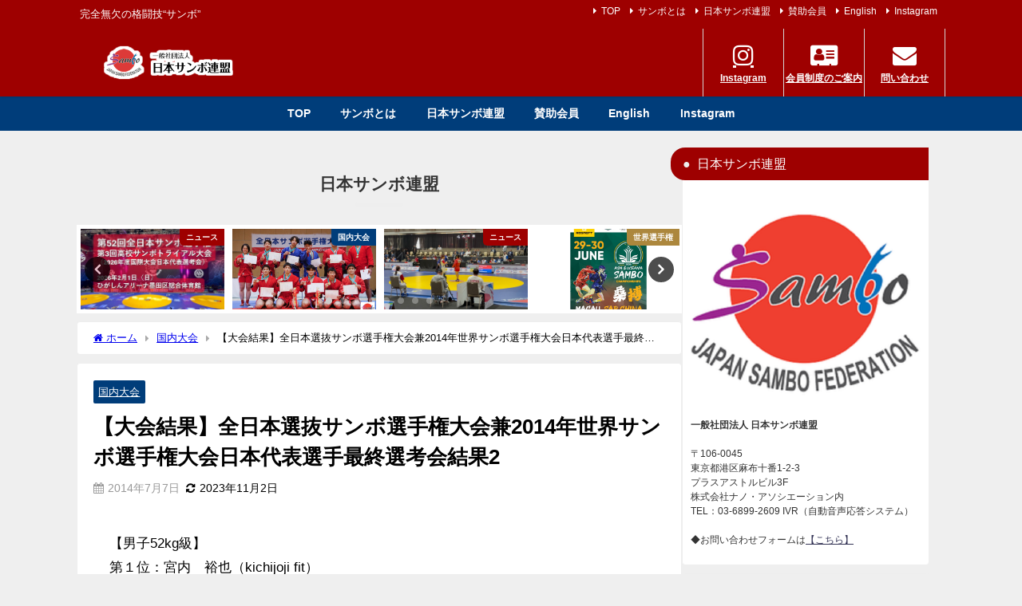

--- FILE ---
content_type: text/html; charset=UTF-8
request_url: https://www.japan-sambo.com/archives/1647
body_size: 25000
content:
<!DOCTYPE html><html lang="ja"><head><meta charset="utf-8"><meta http-equiv="X-UA-Compatible" content="IE=edge"><meta name="viewport" content="width=device-width, initial-scale=1" /><title>【大会結果】全日本選抜サンボ選手権大会兼2014年世界サンボ選手権大会日本代表選手最終選考会結果2</title><meta name="description" content="【男子52kg級】第１位：宮内　裕也（kichijoji fit）準々決勝vs 加藤　裕之（静岡県草格闘サークル富士宮支部）12-0 テクニカル一本勝ち準決勝vs 山本　晃太（国際武道大学）5-1 ポ"><meta name="thumbnail" content="https://1.bp.blogspot.com/-wQR7QOkA45k/XjPUxABfvgI/AAAAAAAADro/lOcuaEIZ6ZoYcU05SQgo9xPpNEYyeIUQwCLcBGAsYHQ/s320/20140706124702_1_.jpg" /><meta property="og:locale" content="ja_JP" /><meta property="og:title" content="【大会結果】全日本選抜サンボ選手権大会兼2014年世界サンボ選手権大会日本代表選手最終選考会結果2" /><meta property="og:description" content="【男子52kg級】第１位：宮内　裕也（kichijoji fit）準々決勝vs 加藤　裕之（静岡県草格闘サークル富士宮支部）12-0 テクニカル一本勝ち準決勝vs 山本　晃太（国際武道大学）5-1 ポ" /><meta property="og:type" content="article" /><meta property="og:url" content="https://japan-sambo.com/archives/1647" /><meta property="og:image" content="https://1.bp.blogspot.com/-wQR7QOkA45k/XjPUxABfvgI/AAAAAAAADro/lOcuaEIZ6ZoYcU05SQgo9xPpNEYyeIUQwCLcBGAsYHQ/s320/20140706124702_1_.jpg" /><meta property="og:site_name" content="日本サンボ連盟｜Japan SAMBO Federation" /><meta name="twitter:card" content="summary_large_image" /><meta name="twitter:title" content="【大会結果】全日本選抜サンボ選手権大会兼2014年世界サンボ選手権大会日本代表選手最終選考会結果2" /><meta name="twitter:url" content="https://japan-sambo.com/archives/1647" /><meta name="twitter:description" content="【男子52kg級】第１位：宮内　裕也（kichijoji fit）準々決勝vs 加藤　裕之（静岡県草格闘サークル富士宮支部）12-0 テクニカル一本勝ち準決勝vs 山本　晃太（国際武道大学）5-1 ポ" /><meta name="twitter:image" content="https://1.bp.blogspot.com/-wQR7QOkA45k/XjPUxABfvgI/AAAAAAAADro/lOcuaEIZ6ZoYcU05SQgo9xPpNEYyeIUQwCLcBGAsYHQ/s320/20140706124702_1_.jpg" /><link rel="canonical" href="https://japan-sambo.com/archives/1647"><link rel="shortcut icon" href=""> <!--[if IE]><link rel="shortcut icon" href=""> <![endif]--><link rel="apple-touch-icon" href="" /><meta name='robots' content='max-image-preview' /><style>img:is([sizes="auto" i], [sizes^="auto," i]) { contain-intrinsic-size: 3000px 1500px }</style><link rel='dns-prefetch' href='//japan-sambo.com' /><link rel='dns-prefetch' href='//cdnjs.cloudflare.com' /><link rel="alternate" type="application/rss+xml" title="日本サンボ連盟｜Japan SAMBO Federation &raquo; フィード" href="https://japan-sambo.com/feed" /><link rel="alternate" type="application/rss+xml" title="日本サンボ連盟｜Japan SAMBO Federation &raquo; コメントフィード" href="https://japan-sambo.com/comments/feed" /><link rel="alternate" type="application/rss+xml" title="日本サンボ連盟｜Japan SAMBO Federation &raquo; 【大会結果】全日本選抜サンボ選手権大会兼2014年世界サンボ選手権大会日本代表選手最終選考会結果2 のコメントのフィード" href="https://japan-sambo.com/archives/1647/feed" /><link rel='stylesheet'  href='https://japan-sambo.com/wp-includes/css/dist/block-library/style.min.css?ver=6.8.3&#038;theme=6.1.01'  media='all'><link rel='stylesheet'  href='https://japan-sambo.com/wp-includes/css/dist/components/style.min.css?ver=6.8.3&#038;theme=6.1.01'  media='all'><link rel='stylesheet'  href='https://japan-sambo.com/wp-includes/css/dist/preferences/style.min.css?ver=6.8.3&#038;theme=6.1.01'  media='all'><link rel='stylesheet'  href='https://japan-sambo.com/wp-includes/css/dist/block-editor/style.min.css?ver=6.8.3&#038;theme=6.1.01'  media='all'><link rel='stylesheet'  href='https://japan-sambo.com/wp-includes/css/dist/reusable-blocks/style.min.css?ver=6.8.3&#038;theme=6.1.01'  media='all'><link rel='stylesheet'  href='https://japan-sambo.com/wp-includes/css/dist/patterns/style.min.css?ver=6.8.3&#038;theme=6.1.01'  media='all'><link rel='stylesheet'  href='https://japan-sambo.com/wp-includes/css/dist/editor/style.min.css?ver=6.8.3&#038;theme=6.1.01'  media='all'><link rel='stylesheet'  href='https://japan-sambo.com/wp-content/plugins/robo-gallery/includes/extensions/block/dist/blocks.style.build.css?ver=5.0.5&#038;theme=6.1.01'  media='all'><style id='global-styles-inline-css' type='text/css'>:root{--wp--preset--aspect-ratio--square: 1;--wp--preset--aspect-ratio--4-3: 4/3;--wp--preset--aspect-ratio--3-4: 3/4;--wp--preset--aspect-ratio--3-2: 3/2;--wp--preset--aspect-ratio--2-3: 2/3;--wp--preset--aspect-ratio--16-9: 16/9;--wp--preset--aspect-ratio--9-16: 9/16;--wp--preset--color--black: #000000;--wp--preset--color--cyan-bluish-gray: #abb8c3;--wp--preset--color--white: #ffffff;--wp--preset--color--pale-pink: #f78da7;--wp--preset--color--vivid-red: #cf2e2e;--wp--preset--color--luminous-vivid-orange: #ff6900;--wp--preset--color--luminous-vivid-amber: #fcb900;--wp--preset--color--light-green-cyan: #7bdcb5;--wp--preset--color--vivid-green-cyan: #00d084;--wp--preset--color--pale-cyan-blue: #8ed1fc;--wp--preset--color--vivid-cyan-blue: #0693e3;--wp--preset--color--vivid-purple: #9b51e0;--wp--preset--color--light-blue: #70b8f1;--wp--preset--color--light-red: #ff8178;--wp--preset--color--light-green: #2ac113;--wp--preset--color--light-yellow: #ffe822;--wp--preset--color--light-orange: #ffa30d;--wp--preset--color--blue: #00f;--wp--preset--color--red: #f00;--wp--preset--color--purple: #674970;--wp--preset--color--gray: #ccc;--wp--preset--gradient--vivid-cyan-blue-to-vivid-purple: linear-gradient(135deg,rgba(6,147,227,1) 0%,rgb(155,81,224) 100%);--wp--preset--gradient--light-green-cyan-to-vivid-green-cyan: linear-gradient(135deg,rgb(122,220,180) 0%,rgb(0,208,130) 100%);--wp--preset--gradient--luminous-vivid-amber-to-luminous-vivid-orange: linear-gradient(135deg,rgba(252,185,0,1) 0%,rgba(255,105,0,1) 100%);--wp--preset--gradient--luminous-vivid-orange-to-vivid-red: linear-gradient(135deg,rgba(255,105,0,1) 0%,rgb(207,46,46) 100%);--wp--preset--gradient--very-light-gray-to-cyan-bluish-gray: linear-gradient(135deg,rgb(238,238,238) 0%,rgb(169,184,195) 100%);--wp--preset--gradient--cool-to-warm-spectrum: linear-gradient(135deg,rgb(74,234,220) 0%,rgb(151,120,209) 20%,rgb(207,42,186) 40%,rgb(238,44,130) 60%,rgb(251,105,98) 80%,rgb(254,248,76) 100%);--wp--preset--gradient--blush-light-purple: linear-gradient(135deg,rgb(255,206,236) 0%,rgb(152,150,240) 100%);--wp--preset--gradient--blush-bordeaux: linear-gradient(135deg,rgb(254,205,165) 0%,rgb(254,45,45) 50%,rgb(107,0,62) 100%);--wp--preset--gradient--luminous-dusk: linear-gradient(135deg,rgb(255,203,112) 0%,rgb(199,81,192) 50%,rgb(65,88,208) 100%);--wp--preset--gradient--pale-ocean: linear-gradient(135deg,rgb(255,245,203) 0%,rgb(182,227,212) 50%,rgb(51,167,181) 100%);--wp--preset--gradient--electric-grass: linear-gradient(135deg,rgb(202,248,128) 0%,rgb(113,206,126) 100%);--wp--preset--gradient--midnight: linear-gradient(135deg,rgb(2,3,129) 0%,rgb(40,116,252) 100%);--wp--preset--font-size--small: .8em;--wp--preset--font-size--medium: 1em;--wp--preset--font-size--large: 1.2em;--wp--preset--font-size--x-large: 42px;--wp--preset--font-size--xlarge: 1.5em;--wp--preset--font-size--xxlarge: 2em;--wp--preset--spacing--20: 0.44rem;--wp--preset--spacing--30: 0.67rem;--wp--preset--spacing--40: 1rem;--wp--preset--spacing--50: 1.5rem;--wp--preset--spacing--60: 2.25rem;--wp--preset--spacing--70: 3.38rem;--wp--preset--spacing--80: 5.06rem;--wp--preset--shadow--natural: 6px 6px 9px rgba(0, 0, 0, 0.2);--wp--preset--shadow--deep: 12px 12px 50px rgba(0, 0, 0, 0.4);--wp--preset--shadow--sharp: 6px 6px 0px rgba(0, 0, 0, 0.2);--wp--preset--shadow--outlined: 6px 6px 0px -3px rgba(255, 255, 255, 1), 6px 6px rgba(0, 0, 0, 1);--wp--preset--shadow--crisp: 6px 6px 0px rgba(0, 0, 0, 1);--wp--custom--spacing--small: max(1.25rem, 5vw);--wp--custom--spacing--medium: clamp(2rem, 8vw, calc(4 * var(--wp--style--block-gap)));--wp--custom--spacing--large: clamp(4rem, 10vw, 8rem);--wp--custom--spacing--outer: var(--wp--custom--spacing--small, 1.25rem);--wp--custom--typography--font-size--huge: clamp(2.25rem, 4vw, 2.75rem);--wp--custom--typography--font-size--gigantic: clamp(2.75rem, 6vw, 3.25rem);--wp--custom--typography--font-size--colossal: clamp(3.25rem, 8vw, 6.25rem);--wp--custom--typography--line-height--tiny: 1.15;--wp--custom--typography--line-height--small: 1.2;--wp--custom--typography--line-height--medium: 1.4;--wp--custom--typography--line-height--normal: 1.6;}:root { --wp--style--global--content-size: 769px;--wp--style--global--wide-size: 1240px; }:where(body) { margin: 0; }.wp-site-blocks > .alignleft { float: left; margin-right: 2em; }.wp-site-blocks > .alignright { float: right; margin-left: 2em; }.wp-site-blocks > .aligncenter { justify-content: center; margin-left: auto; margin-right: auto; }:where(.wp-site-blocks) > * { margin-block-start: 1.5em; margin-block-end: 0; }:where(.wp-site-blocks) > :first-child { margin-block-start: 0; }:where(.wp-site-blocks) > :last-child { margin-block-end: 0; }:root { --wp--style--block-gap: 1.5em; }:root :where(.is-layout-flow) > :first-child{margin-block-start: 0;}:root :where(.is-layout-flow) > :last-child{margin-block-end: 0;}:root :where(.is-layout-flow) > *{margin-block-start: 1.5em;margin-block-end: 0;}:root :where(.is-layout-constrained) > :first-child{margin-block-start: 0;}:root :where(.is-layout-constrained) > :last-child{margin-block-end: 0;}:root :where(.is-layout-constrained) > *{margin-block-start: 1.5em;margin-block-end: 0;}:root :where(.is-layout-flex){gap: 1.5em;}:root :where(.is-layout-grid){gap: 1.5em;}.is-layout-flow > .alignleft{float: left;margin-inline-start: 0;margin-inline-end: 2em;}.is-layout-flow > .alignright{float: right;margin-inline-start: 2em;margin-inline-end: 0;}.is-layout-flow > .aligncenter{margin-left: auto !important;margin-right: auto !important;}.is-layout-constrained > .alignleft{float: left;margin-inline-start: 0;margin-inline-end: 2em;}.is-layout-constrained > .alignright{float: right;margin-inline-start: 2em;margin-inline-end: 0;}.is-layout-constrained > .aligncenter{margin-left: auto !important;margin-right: auto !important;}.is-layout-constrained > :where(:not(.alignleft):not(.alignright):not(.alignfull)){max-width: var(--wp--style--global--content-size);margin-left: auto !important;margin-right: auto !important;}.is-layout-constrained > .alignwide{max-width: var(--wp--style--global--wide-size);}body .is-layout-flex{display: flex;}.is-layout-flex{flex-wrap: wrap;align-items: center;}.is-layout-flex > :is(*, div){margin: 0;}body .is-layout-grid{display: grid;}.is-layout-grid > :is(*, div){margin: 0;}body{padding-top: 0px;padding-right: 0px;padding-bottom: 0px;padding-left: 0px;}:root :where(.wp-element-button, .wp-block-button__link){background-color: #32373c;border-width: 0;color: #fff;font-family: inherit;font-size: inherit;line-height: inherit;padding: calc(0.667em + 2px) calc(1.333em + 2px);text-decoration: none;}.has-black-color{color: var(--wp--preset--color--black) !important;}.has-cyan-bluish-gray-color{color: var(--wp--preset--color--cyan-bluish-gray) !important;}.has-white-color{color: var(--wp--preset--color--white) !important;}.has-pale-pink-color{color: var(--wp--preset--color--pale-pink) !important;}.has-vivid-red-color{color: var(--wp--preset--color--vivid-red) !important;}.has-luminous-vivid-orange-color{color: var(--wp--preset--color--luminous-vivid-orange) !important;}.has-luminous-vivid-amber-color{color: var(--wp--preset--color--luminous-vivid-amber) !important;}.has-light-green-cyan-color{color: var(--wp--preset--color--light-green-cyan) !important;}.has-vivid-green-cyan-color{color: var(--wp--preset--color--vivid-green-cyan) !important;}.has-pale-cyan-blue-color{color: var(--wp--preset--color--pale-cyan-blue) !important;}.has-vivid-cyan-blue-color{color: var(--wp--preset--color--vivid-cyan-blue) !important;}.has-vivid-purple-color{color: var(--wp--preset--color--vivid-purple) !important;}.has-light-blue-color{color: var(--wp--preset--color--light-blue) !important;}.has-light-red-color{color: var(--wp--preset--color--light-red) !important;}.has-light-green-color{color: var(--wp--preset--color--light-green) !important;}.has-light-yellow-color{color: var(--wp--preset--color--light-yellow) !important;}.has-light-orange-color{color: var(--wp--preset--color--light-orange) !important;}.has-blue-color{color: var(--wp--preset--color--blue) !important;}.has-red-color{color: var(--wp--preset--color--red) !important;}.has-purple-color{color: var(--wp--preset--color--purple) !important;}.has-gray-color{color: var(--wp--preset--color--gray) !important;}.has-black-background-color{background-color: var(--wp--preset--color--black) !important;}.has-cyan-bluish-gray-background-color{background-color: var(--wp--preset--color--cyan-bluish-gray) !important;}.has-white-background-color{background-color: var(--wp--preset--color--white) !important;}.has-pale-pink-background-color{background-color: var(--wp--preset--color--pale-pink) !important;}.has-vivid-red-background-color{background-color: var(--wp--preset--color--vivid-red) !important;}.has-luminous-vivid-orange-background-color{background-color: var(--wp--preset--color--luminous-vivid-orange) !important;}.has-luminous-vivid-amber-background-color{background-color: var(--wp--preset--color--luminous-vivid-amber) !important;}.has-light-green-cyan-background-color{background-color: var(--wp--preset--color--light-green-cyan) !important;}.has-vivid-green-cyan-background-color{background-color: var(--wp--preset--color--vivid-green-cyan) !important;}.has-pale-cyan-blue-background-color{background-color: var(--wp--preset--color--pale-cyan-blue) !important;}.has-vivid-cyan-blue-background-color{background-color: var(--wp--preset--color--vivid-cyan-blue) !important;}.has-vivid-purple-background-color{background-color: var(--wp--preset--color--vivid-purple) !important;}.has-light-blue-background-color{background-color: var(--wp--preset--color--light-blue) !important;}.has-light-red-background-color{background-color: var(--wp--preset--color--light-red) !important;}.has-light-green-background-color{background-color: var(--wp--preset--color--light-green) !important;}.has-light-yellow-background-color{background-color: var(--wp--preset--color--light-yellow) !important;}.has-light-orange-background-color{background-color: var(--wp--preset--color--light-orange) !important;}.has-blue-background-color{background-color: var(--wp--preset--color--blue) !important;}.has-red-background-color{background-color: var(--wp--preset--color--red) !important;}.has-purple-background-color{background-color: var(--wp--preset--color--purple) !important;}.has-gray-background-color{background-color: var(--wp--preset--color--gray) !important;}.has-black-border-color{border-color: var(--wp--preset--color--black) !important;}.has-cyan-bluish-gray-border-color{border-color: var(--wp--preset--color--cyan-bluish-gray) !important;}.has-white-border-color{border-color: var(--wp--preset--color--white) !important;}.has-pale-pink-border-color{border-color: var(--wp--preset--color--pale-pink) !important;}.has-vivid-red-border-color{border-color: var(--wp--preset--color--vivid-red) !important;}.has-luminous-vivid-orange-border-color{border-color: var(--wp--preset--color--luminous-vivid-orange) !important;}.has-luminous-vivid-amber-border-color{border-color: var(--wp--preset--color--luminous-vivid-amber) !important;}.has-light-green-cyan-border-color{border-color: var(--wp--preset--color--light-green-cyan) !important;}.has-vivid-green-cyan-border-color{border-color: var(--wp--preset--color--vivid-green-cyan) !important;}.has-pale-cyan-blue-border-color{border-color: var(--wp--preset--color--pale-cyan-blue) !important;}.has-vivid-cyan-blue-border-color{border-color: var(--wp--preset--color--vivid-cyan-blue) !important;}.has-vivid-purple-border-color{border-color: var(--wp--preset--color--vivid-purple) !important;}.has-light-blue-border-color{border-color: var(--wp--preset--color--light-blue) !important;}.has-light-red-border-color{border-color: var(--wp--preset--color--light-red) !important;}.has-light-green-border-color{border-color: var(--wp--preset--color--light-green) !important;}.has-light-yellow-border-color{border-color: var(--wp--preset--color--light-yellow) !important;}.has-light-orange-border-color{border-color: var(--wp--preset--color--light-orange) !important;}.has-blue-border-color{border-color: var(--wp--preset--color--blue) !important;}.has-red-border-color{border-color: var(--wp--preset--color--red) !important;}.has-purple-border-color{border-color: var(--wp--preset--color--purple) !important;}.has-gray-border-color{border-color: var(--wp--preset--color--gray) !important;}.has-vivid-cyan-blue-to-vivid-purple-gradient-background{background: var(--wp--preset--gradient--vivid-cyan-blue-to-vivid-purple) !important;}.has-light-green-cyan-to-vivid-green-cyan-gradient-background{background: var(--wp--preset--gradient--light-green-cyan-to-vivid-green-cyan) !important;}.has-luminous-vivid-amber-to-luminous-vivid-orange-gradient-background{background: var(--wp--preset--gradient--luminous-vivid-amber-to-luminous-vivid-orange) !important;}.has-luminous-vivid-orange-to-vivid-red-gradient-background{background: var(--wp--preset--gradient--luminous-vivid-orange-to-vivid-red) !important;}.has-very-light-gray-to-cyan-bluish-gray-gradient-background{background: var(--wp--preset--gradient--very-light-gray-to-cyan-bluish-gray) !important;}.has-cool-to-warm-spectrum-gradient-background{background: var(--wp--preset--gradient--cool-to-warm-spectrum) !important;}.has-blush-light-purple-gradient-background{background: var(--wp--preset--gradient--blush-light-purple) !important;}.has-blush-bordeaux-gradient-background{background: var(--wp--preset--gradient--blush-bordeaux) !important;}.has-luminous-dusk-gradient-background{background: var(--wp--preset--gradient--luminous-dusk) !important;}.has-pale-ocean-gradient-background{background: var(--wp--preset--gradient--pale-ocean) !important;}.has-electric-grass-gradient-background{background: var(--wp--preset--gradient--electric-grass) !important;}.has-midnight-gradient-background{background: var(--wp--preset--gradient--midnight) !important;}.has-small-font-size{font-size: var(--wp--preset--font-size--small) !important;}.has-medium-font-size{font-size: var(--wp--preset--font-size--medium) !important;}.has-large-font-size{font-size: var(--wp--preset--font-size--large) !important;}.has-x-large-font-size{font-size: var(--wp--preset--font-size--x-large) !important;}.has-xlarge-font-size{font-size: var(--wp--preset--font-size--xlarge) !important;}.has-xxlarge-font-size{font-size: var(--wp--preset--font-size--xxlarge) !important;}
:root :where(.wp-block-pullquote){font-size: 1.5em;line-height: 1.6;}
:root :where(.wp-block-group-is-layout-flow) > :first-child{margin-block-start: 0;}:root :where(.wp-block-group-is-layout-flow) > :last-child{margin-block-end: 0;}:root :where(.wp-block-group-is-layout-flow) > *{margin-block-start: 0;margin-block-end: 0;}:root :where(.wp-block-group-is-layout-constrained) > :first-child{margin-block-start: 0;}:root :where(.wp-block-group-is-layout-constrained) > :last-child{margin-block-end: 0;}:root :where(.wp-block-group-is-layout-constrained) > *{margin-block-start: 0;margin-block-end: 0;}:root :where(.wp-block-group-is-layout-flex){gap: 0;}:root :where(.wp-block-group-is-layout-grid){gap: 0;}</style><link rel='stylesheet'  href='https://japan-sambo.com/wp-content/cache/autoptimize/autoptimize_single_3fd2afa98866679439097f4ab102fe0a.php?ver=6.0.6&#038;theme=6.1.01'  media='all'><link rel='stylesheet'  href='https://japan-sambo.com/wp-content/themes/diver/css/style.min.css?ver=6.8.3&#038;theme=6.1.01'  media='all'><link rel='stylesheet'  href='https://japan-sambo.com/wp-content/themes/diver_child/style.css?theme=6.1.01'  media='all'><link rel='stylesheet'  href='https://japan-sambo.com/wp-content/plugins/easy-fancybox/fancybox/1.5.4/jquery.fancybox.min.css?ver=6.8.3&#038;theme=6.1.01'  media='screen'><style id='fancybox-inline-css' type='text/css'>#fancybox-outer{background:#ffffff}#fancybox-content{background:#ffffff;border-color:#ffffff;color:#000000;}#fancybox-title,#fancybox-title-float-main{color:#fff}</style> <script type="text/javascript"src="https://japan-sambo.com/wp-includes/js/jquery/jquery.min.js?ver=3.7.1&amp;theme=6.1.01" id="jquery-core-js"></script> <script defer type="text/javascript"src="https://japan-sambo.com/wp-includes/js/jquery/jquery-migrate.min.js?ver=3.4.1&amp;theme=6.1.01" id="jquery-migrate-js"></script> <link rel="https://api.w.org/" href="https://japan-sambo.com/wp-json/" /><link rel="alternate" title="JSON" type="application/json" href="https://japan-sambo.com/wp-json/wp/v2/posts/1647" /><link rel="EditURI" type="application/rsd+xml" title="RSD" href="https://japan-sambo.com/xmlrpc.php?rsd" /><meta name="generator" content="WordPress 6.8.3" /><link rel='shortlink' href='https://japan-sambo.com/?p=1647' /><link rel="alternate" title="oEmbed (JSON)" type="application/json+oembed" href="https://japan-sambo.com/wp-json/oembed/1.0/embed?url=https%3A%2F%2Fjapan-sambo.com%2Farchives%2F1647" /><link rel="alternate" title="oEmbed (XML)" type="text/xml+oembed" href="https://japan-sambo.com/wp-json/oembed/1.0/embed?url=https%3A%2F%2Fjapan-sambo.com%2Farchives%2F1647&#038;format=xml" /> <script type="application/ld+json" class="json-ld">[
    {
        "@context": "https://schema.org",
        "@type": "BlogPosting",
        "mainEntityOfPage": {
            "@type": "WebPage",
            "@id": "https://japan-sambo.com/archives/1647"
        },
        "headline": "【大会結果】全日本選抜サンボ選手権大会兼2014年世界サンボ選手権大会日本代表選手最終選考会結果2",
        "image": [],
        "description": "【男子52kg級】第１位：宮内　裕也（kichijoji fit）準々決勝vs 加藤　裕之（静岡県草格闘サークル富士宮支部）12-0 テクニカル一本勝ち準決勝vs 山本　晃太（国際武道大学）5-1 ポ",
        "datePublished": "2014-07-07T00:21:00+09:00",
        "dateModified": "2023-11-02T15:19:40+09:00",
        "articleSection": [
            "国内大会"
        ],
        "author": {
            "@type": "Person",
            "name": "sambo_master",
            "url": "https://japan-sambo.com/archives/author/sambo_master"
        },
        "publisher": {
            "@context": "http://schema.org",
            "@type": "Organization",
            "name": "日本サンボ連盟｜Japan SAMBO Federation",
            "description": "完全無欠の格闘技“サンボ”",
            "logo": {
                "@type": "ImageObject",
                "url": "http://japan-sambo.com/wp-content/uploads/logo-4-4.png"
            }
        }
    }
]</script> <style>body{background-image:url('http://www.japan-sambo.sakura.ne.jp/2024/wp-content/uploads/dairiseki-scaled-4.jpg');}</style><style>#onlynav ul ul,#nav_fixed #nav ul ul,.header-logo #nav ul ul {visibility:hidden;opacity:0;transition:.2s ease-in-out;transform:translateY(-20px);}#onlynav ul li:hover > ul,#nav_fixed #nav ul li:hover > ul,.header-logo #nav ul li:hover > ul{visibility:visible;opacity:1;transform:translateY(0);}</style><style>body{background-color:#efefef;color:#000000;}:where(a){color:#000000;}:where(a):hover{color:#6495ed}:where(.content){color:#000;}:where(.content) a{color:#6f97bc;}:where(.content) a:hover{color:#0041e5;}.header-wrap,#header ul.sub-menu, #header ul.children,#scrollnav,.description_sp{background:#9e0000;color:#ffffff}.header-wrap a,#scrollnav a,div.logo_title{color:#ffffff;}.header-wrap a:hover,div.logo_title:hover{color:#ffffff}.drawer-nav-btn span{background-color:#ffffff;}.drawer-nav-btn:before,.drawer-nav-btn:after {border-color:#ffffff;}#scrollnav ul li a{background:rgba(255,255,255,.8);color:#000000}.header_small_menu{background:#9e0000;color:#ffffff}.header_small_menu a{color:#ffffff}.header_small_menu a:hover{color:#e21600}#nav_fixed.fixed, #nav_fixed #nav ul ul{background:#9e0000;color:#ffffff}#nav_fixed.fixed a,#nav_fixed .logo_title{color:#ffffff}#nav_fixed.fixed a:hover{color:#000000}#nav_fixed .drawer-nav-btn:before,#nav_fixed .drawer-nav-btn:after{border-color:#ffffff;}#nav_fixed .drawer-nav-btn span{background-color:#ffffff;}#onlynav{background:#003d7a;color:#ffffff}#onlynav ul li a{color:#ffffff}#onlynav ul ul.sub-menu{background:#003d7a}#onlynav div > ul > li > a:before{border-color:#ffffff}#onlynav ul > li:hover > a:hover,#onlynav ul>li:hover>a,#onlynav ul>li:hover li:hover>a,#onlynav ul li:hover ul li ul li:hover > a{background:#000000;color:#fff}#onlynav ul li ul li ul:before{border-left-color:#fff}#onlynav ul li:last-child ul li ul:before{border-right-color:#fff}#bigfooter{background:#9e0000;color:#333333}#bigfooter a{color:#000000}#bigfooter a:hover{color:#6495ED}#footer{background:#fff;color:#999}#footer a{color:#333355}#footer a:hover{color:#6495ED}#sidebar .widget{background:#ffffff;color:#333;}#sidebar .widget a{color:#333355;}#sidebar .widget a:hover{color:#6495ED;}.post-box-contents,#main-wrap #pickup_posts_container img,.hentry, #single-main .post-sub,.navigation,.single_thumbnail,.in_loop,#breadcrumb,.pickup-cat-list,.maintop-widget, .mainbottom-widget,#share_plz,.sticky-post-box,.catpage_content_wrap,.cat-post-main{background:#ffffff;}.post-box{border-color:#eee;}.drawer_content_title,.searchbox_content_title{background:#eee;color:#333;}.drawer-nav,#header_search{background:#fff}.drawer-nav,.drawer-nav a,#header_search,#header_search a{color:#000}#footer_sticky_menu{background:#9e0000}.footermenu_col{background:#9e0000;color:#333;}a.page-numbers{background:#afafaf;color:#fff;}.pagination .current{background:#003d7a;color:#fff;}</style><style>@media screen and (min-width:1201px){#main-wrap,.header-wrap .header-logo,.header_small_content,.bigfooter_wrap,.footer_content,.container_top_widget,.container_bottom_widget{width:85%;}}@media screen and (max-width:1200px){ #main-wrap,.header-wrap .header-logo, .header_small_content, .bigfooter_wrap,.footer_content, .container_top_widget, .container_bottom_widget{width:96%;}}@media screen and (max-width:768px){#main-wrap,.header-wrap .header-logo,.header_small_content,.bigfooter_wrap,.footer_content,.container_top_widget,.container_bottom_widget{width:100%;}}@media screen and (min-width:960px){#sidebar {width:310px;}}</style><style>@media screen and (min-width:1201px){#main-wrap{width:85%;}}@media screen and (max-width:1200px){ #main-wrap{width:96%;}}</style><style type="text/css" id="diver-custom-heading-css">.content h2:where(:not([class])),:where(.is-editor-blocks) :where(.content) h2:not(.sc_heading){color:#fff;background-color:#ac873d;text-align:left;padding:10px 40px;;margin-left:-50px;width:100%;}.content h2:where(:not([class])):before,:where(.is-editor-blocks) :where(.content) h2:not(.sc_heading):before,.content h2:where(:not([class])):after,:where(.is-editor-blocks) :where(.content) h2:not(.sc_heading):after{content:"";position:absolute;}.content h2:where(:not([class])):before,:where(.is-editor-blocks) :where(.content) h2:not(.sc_heading):before{top:100%;left:0px;right:auto;border:5px solid transparent;border-top-color:#666;border-right-color:#666;}.content h2:where(:not([class])):after,:where(.is-editor-blocks) :where(.content) h2:not(.sc_heading):after{top:0px;bottom:0px;left:100%;right:auto;border:1.1em solid #ac873d;border-right-color:transparent;border-left-width:0px;border-radius:0px;}@media screen and (max-width:1200px){.content h2:where(:not([class])),:where(.is-editor-blocks) :where(.content) h2:not(.sc_heading){margin-left:-25px;}}.content h3:where(:not([class])),:where(.is-editor-blocks) :where(.content) h3:not(.sc_heading){color:#ffffff;background-color:#003d7a;text-align:left;}.content h3:where(:not([class])):after,:where(.is-editor-blocks) :where(.content) h3:not(.sc_heading):after{content:"";position:absolute;top:100%;left:1.5em;right:auto;bottom:auto;border:.5em solid transparent;border-top-color:#003d7a;}.content h4:where(:not([class])),:where(.is-editor-blocks) :where(.content) h4:not(.sc_heading){color:#000000;background-color:#000000;text-align:left;border-top:2px solid #000000;border-bottom:2px solid #000000;background:transparent;padding-left:0px;padding-right:0px;}.content h5:where(:not([class])),:where(.is-editor-blocks) :where(.content) h5:not(.sc_heading){color:#000000;}</style><link rel="icon" href="https://japan-sambo.com/wp-content/uploads/cropped-logo-3-32x32.png" sizes="32x32" /><link rel="icon" href="https://japan-sambo.com/wp-content/uploads/cropped-logo-3-192x192.png" sizes="192x192" /><link rel="apple-touch-icon" href="https://japan-sambo.com/wp-content/uploads/cropped-logo-3-180x180.png" /><meta name="msapplication-TileImage" content="https://japan-sambo.com/wp-content/uploads/cropped-logo-3-270x270.png" /><style type="text/css" id="wp-custom-css">/* フォント変更 */
*,*::before,*::after {
font-family : '游明朝体', 'Meiryo UI', 'Noto Sans JP', sans-serif;
}
.credit{
	padding:15px 0px;
	font-size:0.8em;
	color:#b8b8b8;
}

/* スライダーのテキスト見切れを軽減する */
#main-wrap #pickup_posts_container .meta {
	height:60px;
}

/* スマホでページ送りの高さを低くする */
@media screen and (max-width: 959px){
	.page-numbers,
	.pagination .current{
		height:40px;
	}
	.pagination{
		height:40px;
	}
}</style> <script defer src="https://www.youtube.com/iframe_api"></script> </head><body itemscope="itemscope" itemtype="http://schema.org/WebPage" class="wp-singular post-template-default single single-post postid-1647 single-format-standard wp-embed-responsive wp-theme-diver wp-child-theme-diver_child  l-sidebar-right"><div id="container"><div id="header" class="clearfix"><header class="header-wrap" role="banner" itemscope="itemscope" itemtype="http://schema.org/WPHeader"><div class="header_small_menu clearfix"><div class="header_small_content"><div id="description">完全無欠の格闘技“サンボ”</div><nav class="header_small_menu_right" role="navigation" itemscope="itemscope" itemtype="http://scheme.org/SiteNavigationElement"><ul id="menu-top" class="menu"><li id="menu-item-4561" class="menu-item menu-item-type-custom menu-item-object-custom menu-item-home menu-item-4561"><a href="http://japan-sambo.com/">TOP</a></li><li id="menu-item-4557" class="menu-item menu-item-type-custom menu-item-object-custom menu-item-4557"><a href="http://japan-sambo.com/about">サンボとは</a></li><li id="menu-item-4564" class="menu-item menu-item-type-custom menu-item-object-custom menu-item-4564"><a href="http://japan-sambo.com/japansambo">日本サンボ連盟</a></li><li id="menu-item-4558" class="menu-item menu-item-type-custom menu-item-object-custom menu-item-4558"><a href="http://japan-sambo.com/sanjokaiin">賛助会員</a></li><li id="menu-item-4559" class="menu-item menu-item-type-custom menu-item-object-custom menu-item-4559"><a href="http://japan-sambo.com/federation">English</a></li><li id="menu-item-4560" class="menu-item menu-item-type-custom menu-item-object-custom menu-item-4560"><a href="https://www.instagram.com/hidemasa.judo.sambo/">Instagram</a></li></ul></nav></div></div><div class="header-logo clearfix"><div id="logo"> <a href="https://japan-sambo.com/"> <img src="http://japan-sambo.com/wp-content/uploads/logo-4-4.png" alt="日本サンボ連盟｜Japan SAMBO Federation" width="400" height="81"> </a></div><div class="nav_in_btn"><ul><li class="nav_in_btn_list_1"><a href="https://www.instagram.com/hidemasa.judo.sambo/"  ><i class="fa fa-instagram"></i><span>Instagram</span></a></li><li class="nav_in_btn_list_2"><a href="http://japan-sambo.com/sanjokaiin"  ><i class="fa fa-address-card"></i><span>会員制度のご案内</span></a></li><li class="nav_in_btn_list_3"><a href="http://japan-sambo.com/inquiry"  ><i class="fa fa-envelope"></i><span>問い合わせ</span></a></li></ul></div></div></header><nav id="scrollnav" role="navigation" itemscope="itemscope" itemtype="http://scheme.org/SiteNavigationElement"><div class="menu-%e3%83%a1%e3%82%a4%e3%83%b3%e3%83%a1%e3%83%8b%e3%83%a5%e3%83%bc-container"><ul id="scroll-menu"><li id="menu-item-2965" class="menu-item menu-item-type-taxonomy menu-item-object-category menu-item-has-children menu-item-2965"><a href="https://japan-sambo.com/archives/category/news">NEWS</a><ul class="sub-menu"><li id="menu-item-2968" class="menu-item menu-item-type-taxonomy menu-item-object-category current-post-ancestor current-menu-parent current-post-parent menu-item-2968"><a href="https://japan-sambo.com/archives/category/domestic">国内大会</a></li><li id="menu-item-2967" class="menu-item menu-item-type-taxonomy menu-item-object-category menu-item-2967"><a href="https://japan-sambo.com/archives/category/international">国際大会</a></li><li id="menu-item-2969" class="menu-item menu-item-type-taxonomy menu-item-object-category menu-item-2969"><a href="https://japan-sambo.com/archives/category/all-japan">全日本選手権</a></li></ul></li><li id="menu-item-2999" class="menu-item menu-item-type-custom menu-item-object-custom menu-item-2999"><a href="http://japan-sambo.com/english_">English</a></li><li id="menu-item-2974" class="menu-item menu-item-type-post_type menu-item-object-page menu-item-2974"><a href="https://japan-sambo.com/about">サンボとは</a></li><li id="menu-item-2976" class="menu-item menu-item-type-post_type menu-item-object-page menu-item-has-children menu-item-2976"><a href="https://japan-sambo.com/?page_id=129">日本サンボ連盟</a><ul class="sub-menu"><li id="menu-item-3253" class="menu-item menu-item-type-post_type menu-item-object-page menu-item-3253"><a href="https://japan-sambo.com/?page_id=129">概要</a></li></ul></li><li id="menu-item-4357" class="menu-item menu-item-type-custom menu-item-object-custom menu-item-4357"><a href="https://www.instagram.com/japan_sambo/">Instagram</a></li></ul></div></nav><div id="nav_fixed"><div class="header-logo clearfix"><div class="logo clearfix"> <a href="https://japan-sambo.com/"> <img src="http://japan-sambo.com/wp-content/uploads/logo-4-4.png" alt="日本サンボ連盟｜Japan SAMBO Federation" width="400" height="81"> </a></div><nav id="nav" role="navigation" itemscope="itemscope" itemtype="http://scheme.org/SiteNavigationElement"><div class="menu-top-container"><ul id="fixnavul" class="menu"><li class="menu-item menu-item-type-custom menu-item-object-custom menu-item-home menu-item-4561"><a href="http://japan-sambo.com/">TOP</a></li><li class="menu-item menu-item-type-custom menu-item-object-custom menu-item-4557"><a href="http://japan-sambo.com/about">サンボとは</a></li><li class="menu-item menu-item-type-custom menu-item-object-custom menu-item-has-children menu-item-4564"><a href="http://japan-sambo.com/japansambo">日本サンボ連盟</a><ul class="sub-menu"><li id="menu-item-4562" class="menu-item menu-item-type-custom menu-item-object-custom menu-item-4562"><a href="http://japan-sambo.com/japansambo">概要</a></li><li id="menu-item-4563" class="menu-item menu-item-type-custom menu-item-object-custom menu-item-4563"><a href="http://japan-sambo.com/message">ご挨拶</a></li></ul></li><li class="menu-item menu-item-type-custom menu-item-object-custom menu-item-4558"><a href="http://japan-sambo.com/sanjokaiin">賛助会員</a></li><li class="menu-item menu-item-type-custom menu-item-object-custom menu-item-4559"><a href="http://japan-sambo.com/federation">English</a></li><li class="menu-item menu-item-type-custom menu-item-object-custom menu-item-4560"><a href="https://www.instagram.com/hidemasa.judo.sambo/">Instagram</a></li></ul></div></nav></div></div><nav id="onlynav" class="onlynav" role="navigation" itemscope="itemscope" itemtype="http://scheme.org/SiteNavigationElement"><div class="menu-top-container"><ul id="onlynavul" class="menu"><li class="menu-item menu-item-type-custom menu-item-object-custom menu-item-home menu-item-4561"><a href="http://japan-sambo.com/">TOP</a></li><li class="menu-item menu-item-type-custom menu-item-object-custom menu-item-4557"><a href="http://japan-sambo.com/about">サンボとは</a></li><li class="menu-item menu-item-type-custom menu-item-object-custom menu-item-has-children menu-item-4564"><a href="http://japan-sambo.com/japansambo">日本サンボ連盟</a><ul class="sub-menu"><li class="menu-item menu-item-type-custom menu-item-object-custom menu-item-4562"><a href="http://japan-sambo.com/japansambo">概要</a></li><li class="menu-item menu-item-type-custom menu-item-object-custom menu-item-4563"><a href="http://japan-sambo.com/message">ご挨拶</a></li></ul></li><li class="menu-item menu-item-type-custom menu-item-object-custom menu-item-4558"><a href="http://japan-sambo.com/sanjokaiin">賛助会員</a></li><li class="menu-item menu-item-type-custom menu-item-object-custom menu-item-4559"><a href="http://japan-sambo.com/federation">English</a></li><li class="menu-item menu-item-type-custom menu-item-object-custom menu-item-4560"><a href="https://www.instagram.com/hidemasa.judo.sambo/">Instagram</a></li></ul></div></nav></div><div class="d_sp"></div><div id="main-wrap"><div class="l-main-container"><main id="single-main"  style="margin-right:-330px;padding-right:330px;" role="main"><div class="wrap-post-title">日本サンボ連盟</div><div id='pickup_posts_container' class='slider-container pickup-slider'><ul class='pickup-posts slider-inner' data-slick='{"slidesToShow":4,"slidesToScroll":1,"autoplay":true,"autoplaySpeed":4000,"infinite":true,"arrows":true,"dots":true,"responsive":[{"breakpoint":1200,"settings":{"slidesToShow":3}},{"breakpoint":768,"settings":{"slidesToShow":2}}]}'><li class="pickup-posts__item"><a href="https://japan-sambo.com/archives/6389" title="第52回全日本サンボ選手権大会 第3回高校サンボトライアル大会【要項】エントリー期間延長"><img src="[data-uri]" width="1477" height="1108" alt="第52回全日本サンボ選手権大会 第3回高校サンボトライアル大会【要項】エントリー期間延長" loading="lazy" data-src="https://japan-sambo.com/wp-content/uploads/第52回全日本サンボ選手権.jpg" class="lazyload"><span class="pickup-cat post-category-news js-category-style" style="background-color:#9e0000;">ニュース</span></a></li><li class="pickup-posts__item"><a href="https://japan-sambo.com/archives/6181" title="「第51回全日本サンボ選手権大会」大会結果"><img src="[data-uri]" width="1200" height="800" alt="「第51回全日本サンボ選手権大会」大会結果" loading="lazy" data-src="https://japan-sambo.com/wp-content/uploads/20250204_51kai_01.jpg" class="lazyload"><span class="pickup-cat post-category-domestic js-category-style" style="background-color:#003d7a;">国内大会</span></a></li><li class="pickup-posts__item"><a href="https://japan-sambo.com/archives/6342" title="2025 World Youth and Junior SAMBO Championships 結果報告"><img src="[data-uri]" width="1706" height="960" alt="2025 World Youth and Junior SAMBO Championships 結果報告" loading="lazy" data-src="https://japan-sambo.com/wp-content/uploads/1764724180109.jpg" class="lazyload"><span class="pickup-cat post-category-news js-category-style" style="background-color:#9e0000;">ニュース</span></a></li><li class="pickup-posts__item"><a href="https://japan-sambo.com/archives/6097" title="【ニュース】「2024年アジア＆オセアニア選手権大会」に選手・役員を派遣"><img src="[data-uri]" width="1200" height="900" alt="【ニュース】「2024年アジア＆オセアニア選手権大会」に選手・役員を派遣" loading="lazy" data-src="https://japan-sambo.com/wp-content/uploads/20240620_taikai.jpg" class="lazyload"><span class="pickup-cat post-category-worldconvention js-category-style" style="background-color:#ac873d;">世界選手権</span></a></li><li class="pickup-posts__item"><a href="https://japan-sambo.com/archives/6199" title="「第51回全日本サンボ選手権大会」マスターズ＆高校生トライアル大会結果"><img src="[data-uri]" width="1000" height="1000" alt="「第51回全日本サンボ選手権大会」マスターズ＆高校生トライアル大会結果" loading="lazy" data-src="https://japan-sambo.com/wp-content/uploads/img_news.jpg" class="lazyload"><span class="pickup-cat post-category-domestic js-category-style" style="background-color:#003d7a;">国内大会</span></a></li><li class="pickup-posts__item"><a href="https://japan-sambo.com/archives/6143" title="「2024年 世界サンボ選手権大会」結果報告"><img src="[data-uri]" width="1200" height="900" alt="「2024年 世界サンボ選手権大会」結果報告" loading="lazy" data-src="https://japan-sambo.com/wp-content/uploads/20241121_kekka_-4.jpeg" class="lazyload"><span class="pickup-cat post-category-worldconvention js-category-style" style="background-color:#ac873d;">世界選手権</span></a></li><li class="pickup-posts__item"><a href="https://japan-sambo.com/archives/6083" title="2024年7月14日 第19回 東日本サンボ選手権大会"><img src="[data-uri]" width="1000" height="1000" alt="2024年7月14日 第19回 東日本サンボ選手権大会" loading="lazy" data-src="https://japan-sambo.com/wp-content/uploads/img_news.jpg" class="lazyload"><span class="pickup-cat post-category-domestic js-category-style" style="background-color:#003d7a;">国内大会</span></a></li><li class="pickup-posts__item"><a href="https://japan-sambo.com/archives/6106" title="「2024年アジア＆オセアニア選手権大会」結果報告"><img src="[data-uri]" width="1024" height="779" alt="「2024年アジア＆オセアニア選手権大会」結果報告" loading="lazy" data-src="https://japan-sambo.com/wp-content/uploads/20240709_taikai_-9.jpeg" class="lazyload"><span class="pickup-cat post-category-international js-category-style" style="background-color:#ac873d;">国際大会</span></a></li></ul></div><div id="breadcrumb"><ul itemscope itemtype="http://schema.org/BreadcrumbList"><li itemprop="itemListElement" itemscope itemtype="http://schema.org/ListItem"><a href="https://japan-sambo.com/" itemprop="item"><span itemprop="name"><i class="fa fa-home" aria-hidden="true"></i> ホーム</span></a><meta itemprop="position" content="1" /></li><li itemprop="itemListElement" itemscope itemtype="http://schema.org/ListItem"><a href="https://japan-sambo.com/archives/category/domestic" itemprop="item"><span itemprop="name">国内大会</span></a><meta itemprop="position" content="2" /></li><li itemprop="itemListElement" itemscope itemtype="http://schema.org/ListItem"><span itemprop="name">【大会結果】全日本選抜サンボ選手権大会兼2014年世界サンボ選手権大会日本代表選手最終選考会結果2</span><meta itemprop="position" content="3" /></li></ul></div><div id="content_area" class="fadeIn animated"><article id="post-1647" class="post-1647 post type-post status-publish format-standard hentry category-domestic"><header><div class="post-meta clearfix"><div class="cat-tag"><div class="single-post-category" style="background:#003d7a"><a href="https://japan-sambo.com/archives/category/domestic" rel="category tag">国内大会</a></div></div><h1 class="single-post-title entry-title">【大会結果】全日本選抜サンボ選手権大会兼2014年世界サンボ選手権大会日本代表選手最終選考会結果2</h1><div class="post-meta-bottom"> <time class="single-post-date published updated" datetime="2014-07-07"><i class="fa fa-calendar" aria-hidden="true"></i>2014年7月7日</time> <time class="single-post-date modified" datetime="2023-11-02"><i class="fa fa-refresh" aria-hidden="true"></i>2023年11月2日</time></div></div></header><section class="single-post-main"><div class="content"><div dir="ltr" style="text-align: left;">【男子52kg級】<br />第１位：宮内　裕也（kichijoji fit）</p><p>準々決勝<br />vs 加藤　裕之（静岡県草格闘サークル富士宮支部）<br />12-0 テクニカル一本勝ち</p><p>準決勝<br />vs 山本　晃太（国際武道大学）<br />5-1 ポイント判定勝ち</p><p>決勝<br />vs 河澄　亮祐（練成塾）<br />13-0 テクニカル一本勝ち</p><div style="clear: both; text-align: center;"><a href="https://1.bp.blogspot.com/-wQR7QOkA45k/XjPUxABfvgI/AAAAAAAADro/lOcuaEIZ6ZoYcU05SQgo9xPpNEYyeIUQwCLcBGAsYHQ/s1600/20140706124702_1_.jpg" style="margin-left: 1em; margin-right: 1em;"><img fetchpriority="high" decoding="async" border="0" data-original-height="450" data-original-width="800" height="180" src="https://1.bp.blogspot.com/-wQR7QOkA45k/XjPUxABfvgI/AAAAAAAADro/lOcuaEIZ6ZoYcU05SQgo9xPpNEYyeIUQwCLcBGAsYHQ/s320/20140706124702_1_.jpg" width="320" /></a></div><p></p><div style="clear: both; text-align: center;"><a href="https://1.bp.blogspot.com/-HvGme_BGC1E/XjPU4l4hRnI/AAAAAAAADrs/5bUkWLSIskMUTma4ZsSYtN6aN-WUZOaNACLcBGAsYHQ/s1600/20140706124702_3_.jpg" style="margin-left: 1em; margin-right: 1em;"><img decoding="async" border="0" data-original-height="450" data-original-width="800" height="180" data-src="https://1.bp.blogspot.com/-HvGme_BGC1E/XjPU4l4hRnI/AAAAAAAADrs/5bUkWLSIskMUTma4ZsSYtN6aN-WUZOaNACLcBGAsYHQ/s320/20140706124702_3_.jpg" width="320" class="lazyload" /></a></div><p></p><div style="clear: both; text-align: center;"><a href="https://1.bp.blogspot.com/--OsRSHWnkVc/XjPVBR50bcI/AAAAAAAADr0/lO_NjBg1K-4rPwiU2pKoKxBD9yvnx_O1QCLcBGAsYHQ/s1600/52kg_04_Miyauchi_vs_Kawasumi_A_1_.jpg" style="margin-left: 1em; margin-right: 1em;"><img decoding="async" border="0" data-original-height="450" data-original-width="800" height="180" data-src="https://1.bp.blogspot.com/--OsRSHWnkVc/XjPVBR50bcI/AAAAAAAADr0/lO_NjBg1K-4rPwiU2pKoKxBD9yvnx_O1QCLcBGAsYHQ/s320/52kg_04_Miyauchi_vs_Kawasumi_A_1_.jpg" width="320" class="lazyload" /></a></div><p>【男子57kg級】<br />第１位：荒木　将徳（日体大サンボチーム）</p><p>準々決勝<br />vs 樋口　浩史（新潟サンボクラブ）<br />13-0 テクニカル一本勝ち</p><p>準決勝<br />vs 鈴木　岳男（SKアカデミー）<br />5-1ポイント判定勝ち</p><p>決勝<br />vs 守屋&nbsp; 直樹（M-WORKS）<br />投げ技一本勝ち</p><div style="clear: both; text-align: center;"><a href="https://1.bp.blogspot.com/-QDuyYVzXnkM/XjPVIzorEtI/AAAAAAAADr4/gteE9WDhN74dB4aqKQjRl8w8q6yAZF8JgCLcBGAsYHQ/s1600/20140706124702_4_.jpg" style="margin-left: 1em; margin-right: 1em;"><img loading="lazy" decoding="async" border="0" data-original-height="450" data-original-width="800" height="180" data-src="https://1.bp.blogspot.com/-QDuyYVzXnkM/XjPVIzorEtI/AAAAAAAADr4/gteE9WDhN74dB4aqKQjRl8w8q6yAZF8JgCLcBGAsYHQ/s320/20140706124702_4_.jpg" width="320" class="lazyload" /></a></div><p></p><div style="clear: both; text-align: center;"><a href="https://1.bp.blogspot.com/-72DPJLnVdL0/XjPVWiyjadI/AAAAAAAADr8/OEvjRjyv1m0EUFMjliRwz19QIQuRZJ2PACLcBGAsYHQ/s1600/20140706124702_5_.jpg" style="margin-left: 1em; margin-right: 1em;"><img loading="lazy" decoding="async" border="0" data-original-height="450" data-original-width="800" height="180" data-src="https://1.bp.blogspot.com/-72DPJLnVdL0/XjPVWiyjadI/AAAAAAAADr8/OEvjRjyv1m0EUFMjliRwz19QIQuRZJ2PACLcBGAsYHQ/s320/20140706124702_5_.jpg" width="320" class="lazyload" /></a></div><p></p><div style="clear: both; text-align: center;"><a href="https://1.bp.blogspot.com/-24uOPermpNE/XjPVemk4p4I/AAAAAAAADsE/LlmaUc4EfnMsVD8mmTJt0Y6LLXOj3ElxQCLcBGAsYHQ/s1600/2014_7_6_05.JPG" style="margin-left: 1em; margin-right: 1em;"><img loading="lazy" decoding="async" border="0" data-original-height="450" data-original-width="800" height="180" data-src="https://1.bp.blogspot.com/-24uOPermpNE/XjPVemk4p4I/AAAAAAAADsE/LlmaUc4EfnMsVD8mmTJt0Y6LLXOj3ElxQCLcBGAsYHQ/s320/2014_7_6_05.JPG" width="320" class="lazyload" /></a></div><p>【男子62kg級】<br />第１位：渡部&nbsp; 修斗（ストライプル新百合ヶ丘）</p><p>準々決勝<br />vs 黒沼　宗孝（三多摩サンボスクール）<br />11-0ポイント判定勝ち</p><p>準決勝<br />vs 駒杵　嵩大（秀和ビルメンテナンス(株)）<br />7-5ポイント判定勝ち</p><p>決勝<br />vs 川合　拓磨（国際武道大学）<br />8-7ポイント判定勝ち</p><div style="clear: both; text-align: center;"><a href="https://1.bp.blogspot.com/-sDoa-LyAUkM/XjPVpMHj4mI/AAAAAAAADsM/FunbKvdhg8AeLbYkKcw2Yr0Sa5l2czkjACLcBGAsYHQ/s1600/20140706124702_6_.jpg" style="margin-left: 1em; margin-right: 1em;"><img loading="lazy" decoding="async" border="0" data-original-height="450" data-original-width="800" height="180" data-src="https://1.bp.blogspot.com/-sDoa-LyAUkM/XjPVpMHj4mI/AAAAAAAADsM/FunbKvdhg8AeLbYkKcw2Yr0Sa5l2czkjACLcBGAsYHQ/s320/20140706124702_6_.jpg" width="320" class="lazyload" /></a></div><p></p><div style="clear: both; text-align: center;"><a href="https://1.bp.blogspot.com/-5R0NHY0unpo/XjPVwEtZOmI/AAAAAAAADsQ/xCaibEVrBFUDEg5K-JBZoXvifflI75enQCLcBGAsYHQ/s1600/62kg_05_Watanabe_vs_Kawai_1_.jpg" style="margin-left: 1em; margin-right: 1em;"><img loading="lazy" decoding="async" border="0" data-original-height="450" data-original-width="800" height="180" data-src="https://1.bp.blogspot.com/-5R0NHY0unpo/XjPVwEtZOmI/AAAAAAAADsQ/xCaibEVrBFUDEg5K-JBZoXvifflI75enQCLcBGAsYHQ/s320/62kg_05_Watanabe_vs_Kawai_1_.jpg" width="320" class="lazyload" /></a></div><p></p><div style="clear: both; text-align: center;"><a href="https://1.bp.blogspot.com/-TzzTRNDt4lE/XjPV21DVsPI/AAAAAAAADsU/Quc0pacpVOU8qVphzTlj4KKveNIhM3xkQCLcBGAsYHQ/s1600/62kg_05_Watanabe_vs_Kawai_A_1_.jpg" style="margin-left: 1em; margin-right: 1em;"><img loading="lazy" decoding="async" border="0" data-original-height="450" data-original-width="800" height="180" data-src="https://1.bp.blogspot.com/-TzzTRNDt4lE/XjPV21DVsPI/AAAAAAAADsU/Quc0pacpVOU8qVphzTlj4KKveNIhM3xkQCLcBGAsYHQ/s320/62kg_05_Watanabe_vs_Kawai_A_1_.jpg" width="320" class="lazyload" /></a></div><p>【男子68kg級】<br />第１位：江藤　康太（東海大学）</p><p>準決勝<br />vs 橋本　大喜（日体大サンボチーム）<br />腕ひしぎ十字固め一本勝ち</p><p>決勝<br />vs 鈴木　康裕（SKアカデミー）<br />12-1ポイント判定勝ち</p><div style="clear: both; text-align: center;"><a href="https://1.bp.blogspot.com/-5LhwbnFpGZs/XjPWFuGSq_I/AAAAAAAADsc/uMs92HPlboEXaux4kzB0F7fUWsFg_0pkwCLcBGAsYHQ/s1600/20140706124702_7_.jpg" style="margin-left: 1em; margin-right: 1em;"><img loading="lazy" decoding="async" border="0" data-original-height="450" data-original-width="800" height="180" data-src="https://1.bp.blogspot.com/-5LhwbnFpGZs/XjPWFuGSq_I/AAAAAAAADsc/uMs92HPlboEXaux4kzB0F7fUWsFg_0pkwCLcBGAsYHQ/s320/20140706124702_7_.jpg" width="320" class="lazyload" /></a></div><p></p><div style="clear: both; text-align: center;"><a href="https://1.bp.blogspot.com/-SrhQnLvD3KI/XjPWMqNokLI/AAAAAAAADsk/_VlMf8-1qKYHOfI_QzUzPBu4slCvLR2hwCLcBGAsYHQ/s1600/68kg_03_Eto_vs_Suzuki_1_.jpg" style="margin-left: 1em; margin-right: 1em;"><img loading="lazy" decoding="async" border="0" data-original-height="450" data-original-width="800" height="180" data-src="https://1.bp.blogspot.com/-SrhQnLvD3KI/XjPWMqNokLI/AAAAAAAADsk/_VlMf8-1qKYHOfI_QzUzPBu4slCvLR2hwCLcBGAsYHQ/s320/68kg_03_Eto_vs_Suzuki_1_.jpg" width="320" class="lazyload" /></a></div><p></p><div style="clear: both; text-align: center;"><a href="https://1.bp.blogspot.com/-LJnZZcdbi3Q/XjPWUErpv0I/AAAAAAAADso/ERM1f9KSIAUtVCJeUxXMIP8hyUaaBpfrgCLcBGAsYHQ/s1600/68kg_03_Eto_vs_Suzuki_1_.jpg" style="margin-left: 1em; margin-right: 1em;"><img loading="lazy" decoding="async" border="0" data-original-height="450" data-original-width="800" height="180" data-src="https://1.bp.blogspot.com/-LJnZZcdbi3Q/XjPWUErpv0I/AAAAAAAADso/ERM1f9KSIAUtVCJeUxXMIP8hyUaaBpfrgCLcBGAsYHQ/s320/68kg_03_Eto_vs_Suzuki_1_.jpg" width="320" class="lazyload" /></a></div><p>【男子74kg級】<br />第１位：渡部　拳士郎（パラエストラ吉祥寺）</p><p>準決勝<br />vs 佐藤　優作（東海大学付属第四高等学校教諭）<br />2-0ポイント判定勝ち</p><p>決勝<br />vs 高本 裕和（ポゴナクラブジム）<br />1-0ポイント判定勝ち</p><div style="clear: both; text-align: center;"><a href="https://1.bp.blogspot.com/-rHfEN6VwB7A/XjPWqWYVnXI/AAAAAAAADs8/JXL6RzucZzggBEkernbiwEj-Wk_o0mPeACLcBGAsYHQ/s1600/20140706124702_9_.jpg" style="margin-left: 1em; margin-right: 1em;"><img loading="lazy" decoding="async" border="0" data-original-height="450" data-original-width="800" height="180" data-src="https://1.bp.blogspot.com/-rHfEN6VwB7A/XjPWqWYVnXI/AAAAAAAADs8/JXL6RzucZzggBEkernbiwEj-Wk_o0mPeACLcBGAsYHQ/s320/20140706124702_9_.jpg" width="320" class="lazyload" /></a></div><p></p><div style="clear: both; text-align: center;"><a href="https://1.bp.blogspot.com/-9Z9T3b5cDKw/XjPWv2wfhdI/AAAAAAAADtA/ctxZ5Cc0_P0ZGRWiptT1V9wap__SkGJNgCLcBGAsYHQ/s1600/74kg_Watanabe_vs_Takamoto_1_.jpg" style="margin-left: 1em; margin-right: 1em;"><img loading="lazy" decoding="async" border="0" data-original-height="450" data-original-width="800" height="180" data-src="https://1.bp.blogspot.com/-9Z9T3b5cDKw/XjPWv2wfhdI/AAAAAAAADtA/ctxZ5Cc0_P0ZGRWiptT1V9wap__SkGJNgCLcBGAsYHQ/s320/74kg_Watanabe_vs_Takamoto_1_.jpg" width="320" class="lazyload" /></a></div><p></p><div style="clear: both; text-align: center;"><a href="https://1.bp.blogspot.com/-Zo7Nvl6tAqk/XjPW5HUR2OI/AAAAAAAADtE/HKALYTYi8mg9u48-zWACO6vtNO6WW9cigCLcBGAsYHQ/s1600/74kg_Watanabe_vs_Takamoto_B_1_.jpg" style="margin-left: 1em; margin-right: 1em;"><img loading="lazy" decoding="async" border="0" data-original-height="450" data-original-width="800" height="180" data-src="https://1.bp.blogspot.com/-Zo7Nvl6tAqk/XjPW5HUR2OI/AAAAAAAADtE/HKALYTYi8mg9u48-zWACO6vtNO6WW9cigCLcBGAsYHQ/s320/74kg_Watanabe_vs_Takamoto_B_1_.jpg" width="320" class="lazyload" /></a></div><p>【男子82kg級】<br />第１位：上田　達彦（東海大学）</p><p>準決勝<br />vs 照井　新矢（三多摩サンボスクール）<br />投げ技一本勝ち</p><p>決勝<br />vs 女良 魁斗（東海大学）<br />7-0ポイント判定勝ち</p><div style="clear: both; text-align: center;"><a href="https://1.bp.blogspot.com/-f6oVCOw4vUU/XjPXx0yWdPI/AAAAAAAADtU/bFR7xAZp7VoVFAdXsamlg8S5HpaOt0DHQCLcBGAsYHQ/s1600/82kg_04_Mera_vs_Ueda_B_2_.jpg" style="margin-left: 1em; margin-right: 1em;"><img loading="lazy" decoding="async" border="0" data-original-height="450" data-original-width="800" height="180" data-src="https://1.bp.blogspot.com/-f6oVCOw4vUU/XjPXx0yWdPI/AAAAAAAADtU/bFR7xAZp7VoVFAdXsamlg8S5HpaOt0DHQCLcBGAsYHQ/s320/82kg_04_Mera_vs_Ueda_B_2_.jpg" width="320" class="lazyload" /></a></div><p></p><div style="clear: both; text-align: center;"><a href="https://1.bp.blogspot.com/-_ys-zv0Lz8I/XjPX4Kv_PTI/AAAAAAAADtY/5yvuxJzlCFkoa7P0p3U8WngWtdZTGVLawCLcBGAsYHQ/s1600/82kg_04_Mera_vs_Ueda_B_3_.jpg" style="margin-left: 1em; margin-right: 1em;"><img loading="lazy" decoding="async" border="0" data-original-height="450" data-original-width="800" height="180" data-src="https://1.bp.blogspot.com/-_ys-zv0Lz8I/XjPX4Kv_PTI/AAAAAAAADtY/5yvuxJzlCFkoa7P0p3U8WngWtdZTGVLawCLcBGAsYHQ/s320/82kg_04_Mera_vs_Ueda_B_3_.jpg" width="320" class="lazyload" /></a></div><p></p><div style="clear: both; text-align: center;"><a href="https://1.bp.blogspot.com/-KVGx2O_tkek/XjPYBcjpaGI/AAAAAAAADtc/Al51VIwROGsYixVcn7jNBfILwpzSzDG8QCLcBGAsYHQ/s1600/82kg_04_Mera_vs_Ueda_1_.jpg" style="margin-left: 1em; margin-right: 1em;"><img loading="lazy" decoding="async" border="0" data-original-height="450" data-original-width="800" height="180" data-src="https://1.bp.blogspot.com/-KVGx2O_tkek/XjPYBcjpaGI/AAAAAAAADtc/Al51VIwROGsYixVcn7jNBfILwpzSzDG8QCLcBGAsYHQ/s320/82kg_04_Mera_vs_Ueda_1_.jpg" width="320" class="lazyload" /></a></div><p>【男子90kg級】<br />第１位：佐藤　陽介（高輪中学校・高等学校教諭）</p><p>準々決勝<br />vs 皆川&nbsp; 貴俊（日体大サンボチーム）<br />8-0ポイント判定勝ち</p><p>準決勝<br />vs 榊原　啓三（錬成塾）<br />7-1ポイント判定勝ち</p><p>決勝<br />vs 菊地　嘉幸（菊地商店）<br />2-0ポイント判定勝ち</p><div style="clear: both; text-align: center;"><a href="https://1.bp.blogspot.com/-0CguR4udQaE/XjPYMBVKh8I/AAAAAAAADto/qoaeUAYhL98GsB4TiXnwkDOu2SXGzNs6ACLcBGAsYHQ/s1600/20140706124702_13_.jpg" style="margin-left: 1em; margin-right: 1em;"><img loading="lazy" decoding="async" border="0" data-original-height="450" data-original-width="800" height="180" data-src="https://1.bp.blogspot.com/-0CguR4udQaE/XjPYMBVKh8I/AAAAAAAADto/qoaeUAYhL98GsB4TiXnwkDOu2SXGzNs6ACLcBGAsYHQ/s320/20140706124702_13_.jpg" width="320" class="lazyload" /></a></div><p></p><div style="clear: both; text-align: center;"><a href="https://1.bp.blogspot.com/-6p08zk3Wn-0/XjPYnAfQNwI/AAAAAAAADt0/cJBvudNaEfYqqaBy6bFtJkpYGIJx8IA-ACLcBGAsYHQ/s1600/90kg_Kikuchi_vs_Sato_B_1_.jpg" style="margin-left: 1em; margin-right: 1em;"><img loading="lazy" decoding="async" border="0" data-original-height="450" data-original-width="800" height="180" data-src="https://1.bp.blogspot.com/-6p08zk3Wn-0/XjPYnAfQNwI/AAAAAAAADt0/cJBvudNaEfYqqaBy6bFtJkpYGIJx8IA-ACLcBGAsYHQ/s320/90kg_Kikuchi_vs_Sato_B_1_.jpg" width="320" class="lazyload" /></a></div><p></p><div style="clear: both; text-align: center;"><a href="https://1.bp.blogspot.com/-eSDvw1wR5Kg/XjPYuvfdgwI/AAAAAAAADt4/lYRePL4XnO0XX3WnEUsHXt8DPduuIR3aQCLcBGAsYHQ/s1600/90kg_06_Kikuchi_vs_Sato_A_1_.jpg" style="margin-left: 1em; margin-right: 1em;"><img loading="lazy" decoding="async" border="0" data-original-height="450" data-original-width="800" height="180" data-src="https://1.bp.blogspot.com/-eSDvw1wR5Kg/XjPYuvfdgwI/AAAAAAAADt4/lYRePL4XnO0XX3WnEUsHXt8DPduuIR3aQCLcBGAsYHQ/s320/90kg_06_Kikuchi_vs_Sato_A_1_.jpg" width="320" class="lazyload" /></a></div><p>【男子100kg級】<br />第１位：上原　滋行（東海大学付属仰星高等学校教諭）</p><p>準決勝<br />vs 西村　刀（野田・足立サンボ連合）<br />腕ひしぎ十字固め一本勝ち</p><p>決勝<br />vs 細谷　悠人（菊地商店）<br />3-0ポイント判定勝ち</p><div style="clear: both; text-align: center;"><a href="https://1.bp.blogspot.com/-zgeSa1qblEk/XjPZkt8kmJI/AAAAAAAADuE/SV2Tthk4iXg2H4Akf4IRmpyUq78s4hnnQCLcBGAsYHQ/s1600/20140706124702_15_.jpg" style="margin-left: 1em; margin-right: 1em;"><img loading="lazy" decoding="async" border="0" data-original-height="450" data-original-width="800" height="180" data-src="https://1.bp.blogspot.com/-zgeSa1qblEk/XjPZkt8kmJI/AAAAAAAADuE/SV2Tthk4iXg2H4Akf4IRmpyUq78s4hnnQCLcBGAsYHQ/s320/20140706124702_15_.jpg" width="320" class="lazyload" /></a></div><p></p><div style="clear: both; text-align: center;"><a href="https://1.bp.blogspot.com/-g0sW4l7Rrxc/XjPZsJQaRYI/AAAAAAAADuI/6jgiFQBsR-YQEuU7ZyvzwNhSYadaWJxAQCLcBGAsYHQ/s1600/100kg_Uehara_vs_Hosoya_2_.jpg" style="margin-left: 1em; margin-right: 1em;"><img loading="lazy" decoding="async" border="0" data-original-height="450" data-original-width="800" height="180" data-src="https://1.bp.blogspot.com/-g0sW4l7Rrxc/XjPZsJQaRYI/AAAAAAAADuI/6jgiFQBsR-YQEuU7ZyvzwNhSYadaWJxAQCLcBGAsYHQ/s320/100kg_Uehara_vs_Hosoya_2_.jpg" width="320" class="lazyload" /></a></div><p></p><div style="clear: both; text-align: center;"><a href="https://1.bp.blogspot.com/-nB069dcYVMo/XjPZz1BnwOI/AAAAAAAADuM/lotv3wX2O_cf0aHIkwXDDitv6WXA5J5rwCLcBGAsYHQ/s1600/100kg_03_Uehara_vs_Hosoya_1_.jpg" style="margin-left: 1em; margin-right: 1em;"><img loading="lazy" decoding="async" border="0" data-original-height="450" data-original-width="800" height="180" data-src="https://1.bp.blogspot.com/-nB069dcYVMo/XjPZz1BnwOI/AAAAAAAADuM/lotv3wX2O_cf0aHIkwXDDitv6WXA5J5rwCLcBGAsYHQ/s320/100kg_03_Uehara_vs_Hosoya_1_.jpg" width="320" class="lazyload" /></a></div><p>【男子+100kg級】<br />第１位：野村　幸汰（三光不動産）</p><p>準決勝<br />vs 高橋　一真（東海大学）<br />7-0ポイント判定勝ち</p><p>決勝<br />vs 速水　匡（アカデミア・アーザ水道橋）<br />投げ技一本勝ち</p><div style="clear: both; text-align: center;"><a href="https://1.bp.blogspot.com/-ae_8RNSn8HY/XjPZ9E780LI/AAAAAAAADuY/WhQ_FhCPaD4UBYGFK39oHdlMFVadLu6rACLcBGAsYHQ/s1600/_100kg_03_Hayami_vs_Nomura_1_.jpg" style="margin-left: 1em; margin-right: 1em;"><img loading="lazy" decoding="async" border="0" data-original-height="450" data-original-width="800" height="180" data-src="https://1.bp.blogspot.com/-ae_8RNSn8HY/XjPZ9E780LI/AAAAAAAADuY/WhQ_FhCPaD4UBYGFK39oHdlMFVadLu6rACLcBGAsYHQ/s320/_100kg_03_Hayami_vs_Nomura_1_.jpg" width="320" class="lazyload" /></a></div><p></p><div style="clear: both; text-align: center;"><a href="https://1.bp.blogspot.com/-7bAaTHYRJQ4/XjPaFO2sbbI/AAAAAAAADug/ZXmRnSsJTWcI5OeO9P_LlWY7JpWGUQXDwCLcBGAsYHQ/s1600/JSF_2014_7_6__14_.jpg" style="margin-left: 1em; margin-right: 1em;"><img loading="lazy" decoding="async" border="0" data-original-height="450" data-original-width="800" height="180" data-src="https://1.bp.blogspot.com/-7bAaTHYRJQ4/XjPaFO2sbbI/AAAAAAAADug/ZXmRnSsJTWcI5OeO9P_LlWY7JpWGUQXDwCLcBGAsYHQ/s320/JSF_2014_7_6__14_.jpg" width="320" class="lazyload" /></a></div><p></p><div style="clear: both; text-align: center;"><a href="https://1.bp.blogspot.com/-OA1u9EofcLU/XjPaLlUx1vI/AAAAAAAADuk/Vnokuy99Yw4s9p1enZzzT1udo7ZzTJ6zwCLcBGAsYHQ/s1600/_100kg_Nomura_vs_Hayami_1_.jpg" style="margin-left: 1em; margin-right: 1em;"><img loading="lazy" decoding="async" border="0" data-original-height="450" data-original-width="800" height="180" data-src="https://1.bp.blogspot.com/-OA1u9EofcLU/XjPaLlUx1vI/AAAAAAAADuk/Vnokuy99Yw4s9p1enZzzT1udo7ZzTJ6zwCLcBGAsYHQ/s320/_100kg_Nomura_vs_Hayami_1_.jpg" width="320" class="lazyload" /></a></div><p></p><div style="clear: both; text-align: center;"><a href="https://1.bp.blogspot.com/-P0fWgw7xqiA/XjPaTxW556I/AAAAAAAADus/uW3hAMEfg0kIxzXo_Zc6bNApekfKGHmIACLcBGAsYHQ/s1600/_100kg_03_Hayami_vs_Nomura_2_.jpg" style="margin-left: 1em; margin-right: 1em;"><img loading="lazy" decoding="async" border="0" data-original-height="450" data-original-width="800" height="180" data-src="https://1.bp.blogspot.com/-P0fWgw7xqiA/XjPaTxW556I/AAAAAAAADus/uW3hAMEfg0kIxzXo_Zc6bNApekfKGHmIACLcBGAsYHQ/s320/_100kg_03_Hayami_vs_Nomura_2_.jpg" width="320" class="lazyload" /></a></div><p>【女子48kg級】<br />第１位：交川 　陽子（M-WORKS）</p><p>リーグ戦第１試合<br />vs 八木沼　志保（NEXUSENSE）<br />不戦勝</p><p>リーグ戦第３試合<br />vs 楠本　佳子（アブソリュート岡山）<br />5-0ポイント判定勝ち</p><div style="clear: both; text-align: center;"><a href="https://1.bp.blogspot.com/-4Un3LMWxs5s/XjPa0NpLWwI/AAAAAAAADvE/Ick1DMwdmZ0tsZD_jBz3BlK3Nbw8kfoIQCLcBGAsYHQ/s1600/20140706124702_8_.jpg" style="margin-left: 1em; margin-right: 1em;"><img loading="lazy" decoding="async" border="0" data-original-height="450" data-original-width="800" height="180" data-src="https://1.bp.blogspot.com/-4Un3LMWxs5s/XjPa0NpLWwI/AAAAAAAADvE/Ick1DMwdmZ0tsZD_jBz3BlK3Nbw8kfoIQCLcBGAsYHQ/s320/20140706124702_8_.jpg" width="320" class="lazyload" /></a></div><p></p><div style="clear: both; text-align: center;"><a href="https://1.bp.blogspot.com/-VUViiIcWtjw/XjPa-VjHWcI/AAAAAAAADvM/geN1HbG6OOU-Ho48_KDovLl-0vkumEvRACLcBGAsYHQ/s1600/2014_7_6_07.JPG" style="margin-left: 1em; margin-right: 1em;"><img loading="lazy" decoding="async" border="0" data-original-height="450" data-original-width="800" height="180" data-src="https://1.bp.blogspot.com/-VUViiIcWtjw/XjPa-VjHWcI/AAAAAAAADvM/geN1HbG6OOU-Ho48_KDovLl-0vkumEvRACLcBGAsYHQ/s320/2014_7_6_07.JPG" width="320" class="lazyload" /></a></div><p></p><div style="clear: both; text-align: center;"><a href="https://1.bp.blogspot.com/-tNQO4zTV340/XjPbJFQRYKI/AAAAAAAADvU/Gw16dRoZjGQ7BhBEEZW4sxDoLnXWfVRzACLcBGAsYHQ/s1600/large_W48_01_Majikawa_vs_Kusumoto_1_.jpg" style="margin-left: 1em; margin-right: 1em;"><img loading="lazy" decoding="async" border="0" data-original-height="338" data-original-width="600" height="180" data-src="https://1.bp.blogspot.com/-tNQO4zTV340/XjPbJFQRYKI/AAAAAAAADvU/Gw16dRoZjGQ7BhBEEZW4sxDoLnXWfVRzACLcBGAsYHQ/s320/large_W48_01_Majikawa_vs_Kusumoto_1_.jpg" width="320" class="lazyload" /></a></div><p>【女子56kg級】<br />第１位：向&nbsp; 奈都美（山梨学院大学）</p><p>決勝<br />vs 小松　柔（環太平洋大学）　<br />2-0ポイント判定勝ち</p><div style="clear: both; text-align: center;"><a href="https://1.bp.blogspot.com/-CIO5kb25KYo/XjPbeSog9uI/AAAAAAAADvg/NDnE43Ycb0ITTczNXahVE9LOY_-kyREcACLcBGAsYHQ/s1600/20140706124702_10_.jpg" style="margin-left: 1em; margin-right: 1em;"><img loading="lazy" decoding="async" border="0" data-original-height="450" data-original-width="800" height="180" data-src="https://1.bp.blogspot.com/-CIO5kb25KYo/XjPbeSog9uI/AAAAAAAADvg/NDnE43Ycb0ITTczNXahVE9LOY_-kyREcACLcBGAsYHQ/s320/20140706124702_10_.jpg" width="320" class="lazyload" /></a></div><p></p><div style="clear: both; text-align: center;"><a href="https://1.bp.blogspot.com/-Mmkynam-zko/XjPbs8rFK2I/AAAAAAAADvk/XdE-lte1GM4m2WgJWlAX3xI0VHUo-0MogCLcBGAsYHQ/s1600/W56kg_01_Komatsu_vs_Mukai_A_1_.jpg" style="margin-left: 1em; margin-right: 1em;"><img loading="lazy" decoding="async" border="0" data-original-height="450" data-original-width="800" height="180" data-src="https://1.bp.blogspot.com/-Mmkynam-zko/XjPbs8rFK2I/AAAAAAAADvk/XdE-lte1GM4m2WgJWlAX3xI0VHUo-0MogCLcBGAsYHQ/s320/W56kg_01_Komatsu_vs_Mukai_A_1_.jpg" width="320" class="lazyload" /></a></div><p>【女子60kg級】<br />第１位：藤村&nbsp; 美和（山梨学院大学）</p><p>決勝<br />vs 田崎　梨菜（国際武道大学）　<br />8-0ポイント判定勝ち</p><div style="clear: both; text-align: center;"><a href="https://1.bp.blogspot.com/-uQVoVZMf6vY/XjPb5ZdcaKI/AAAAAAAADvs/_8FXsymzcLkIfPYO_gJ_6ESZRPcjEh_mgCLcBGAsYHQ/s1600/20140706124702_12_.jpg" style="margin-left: 1em; margin-right: 1em;"><img loading="lazy" decoding="async" border="0" data-original-height="450" data-original-width="800" height="180" data-src="https://1.bp.blogspot.com/-uQVoVZMf6vY/XjPb5ZdcaKI/AAAAAAAADvs/_8FXsymzcLkIfPYO_gJ_6ESZRPcjEh_mgCLcBGAsYHQ/s320/20140706124702_12_.jpg" width="320" class="lazyload" /></a></div><p></p><div style="clear: both; text-align: center;"><a href="https://1.bp.blogspot.com/-qEcgfo53wDg/XjPb_ExpfMI/AAAAAAAADvw/AJLfJKBdNQMxNTkzxEWm0FB7I_f7uzuIACLcBGAsYHQ/s1600/W60kg_Tasaki_vs_Fujimura_B_1_.jpg" style="margin-left: 1em; margin-right: 1em;"><img loading="lazy" decoding="async" border="0" data-original-height="450" data-original-width="800" height="180" data-src="https://1.bp.blogspot.com/-qEcgfo53wDg/XjPb_ExpfMI/AAAAAAAADvw/AJLfJKBdNQMxNTkzxEWm0FB7I_f7uzuIACLcBGAsYHQ/s320/W60kg_Tasaki_vs_Fujimura_B_1_.jpg" width="320" class="lazyload" /></a></div><p></p><div style="clear: both; text-align: center;"><a href="https://1.bp.blogspot.com/-eYcVxkMq8cs/XjPcJ84gqbI/AAAAAAAADv4/D1cYuK0B4sANeW9lw7KAaoGFUbW1SpL5QCLcBGAsYHQ/s1600/W60kg_Tasaki_vs_Fujimura_1_.jpg" style="margin-left: 1em; margin-right: 1em;"><img loading="lazy" decoding="async" border="0" data-original-height="450" data-original-width="800" height="180" data-src="https://1.bp.blogspot.com/-eYcVxkMq8cs/XjPcJ84gqbI/AAAAAAAADv4/D1cYuK0B4sANeW9lw7KAaoGFUbW1SpL5QCLcBGAsYHQ/s320/W60kg_Tasaki_vs_Fujimura_1_.jpg" width="320" class="lazyload" /></a></div><p>【女子64kg級】<br />第１位：峰松　春奈（日体大サンボチーム）</p><p>決勝<br />vs 竹島&nbsp; 晴華（山梨学院大学）<br />13-3ポイント判定勝ち</p><div style="clear: both; text-align: center;"><a href="https://1.bp.blogspot.com/-KJrXjdmDc4s/XjPcUOjuNhI/AAAAAAAADwA/RjKuhH3wZDoFzi7EnCUX0wuQ97k20H_KACLcBGAsYHQ/s1600/JSF_2014_7_6__2_.jpg" style="margin-left: 1em; margin-right: 1em;"><img loading="lazy" decoding="async" border="0" data-original-height="450" data-original-width="800" height="180" data-src="https://1.bp.blogspot.com/-KJrXjdmDc4s/XjPcUOjuNhI/AAAAAAAADwA/RjKuhH3wZDoFzi7EnCUX0wuQ97k20H_KACLcBGAsYHQ/s320/JSF_2014_7_6__2_.jpg" width="320" class="lazyload" /></a></div><p></p><div style="clear: both; text-align: center;"><a href="https://1.bp.blogspot.com/-dO7wLXyl4QA/XjPcbCumn9I/AAAAAAAADwI/rHyPQvxQmjYB4y0VmlxJS791seumDdJKgCLcBGAsYHQ/s1600/W64kg_Minematsu_vs_Takeshima_1_.jpg" style="margin-left: 1em; margin-right: 1em;"><img loading="lazy" decoding="async" border="0" data-original-height="450" data-original-width="800" height="180" data-src="https://1.bp.blogspot.com/-dO7wLXyl4QA/XjPcbCumn9I/AAAAAAAADwI/rHyPQvxQmjYB4y0VmlxJS791seumDdJKgCLcBGAsYHQ/s320/W64kg_Minematsu_vs_Takeshima_1_.jpg" width="320" class="lazyload" /></a></div><p>【女子68kg級】<br />第１位：榎谷&nbsp; 有里（山梨学院大学）</p><p>決勝<br />vs 森本　恵（国際武道大学）　<br />腕関節一本勝ち勝ち</p><div style="clear: both; text-align: center;"><a href="https://1.bp.blogspot.com/-7DLRNyT-XvE/XjPcjxEiYBI/AAAAAAAADwM/ElMh7agIfIU1yXclTK21Eru9T1tC-E5sQCLcBGAsYHQ/s1600/W68kg_Morimoto_vs_Enokidani_2_.jpg" style="margin-left: 1em; margin-right: 1em;"><img loading="lazy" decoding="async" border="0" data-original-height="450" data-original-width="800" height="180" data-src="https://1.bp.blogspot.com/-7DLRNyT-XvE/XjPcjxEiYBI/AAAAAAAADwM/ElMh7agIfIU1yXclTK21Eru9T1tC-E5sQCLcBGAsYHQ/s320/W68kg_Morimoto_vs_Enokidani_2_.jpg" width="320" class="lazyload" /></a></div><p></p><div style="clear: both; text-align: center;"><a href="https://1.bp.blogspot.com/-8ZvH6AmNQWQ/XjPcq2jCWvI/AAAAAAAADwQ/DNXL_n2-Fekht9hNwqbcvMusuMHqsrWHQCLcBGAsYHQ/s1600/JSF_2014_7_6__1_.jpg" style="margin-left: 1em; margin-right: 1em;"><img loading="lazy" decoding="async" border="0" data-original-height="450" data-original-width="800" height="180" data-src="https://1.bp.blogspot.com/-8ZvH6AmNQWQ/XjPcq2jCWvI/AAAAAAAADwQ/DNXL_n2-Fekht9hNwqbcvMusuMHqsrWHQCLcBGAsYHQ/s320/JSF_2014_7_6__1_.jpg" width="320" class="lazyload" /></a></div><p></p><div style="clear: both; text-align: center;"><a href="https://1.bp.blogspot.com/-gnFz207OLC4/XjPcxus2_GI/AAAAAAAADwY/Eu8GmTM0P8c76VMcbpQ9KG9WqZda-8tTACLcBGAsYHQ/s1600/W68kg_Morimoto_vs_Enokidani_1_.jpg" style="margin-left: 1em; margin-right: 1em;"><img loading="lazy" decoding="async" border="0" data-original-height="450" data-original-width="800" height="180" data-src="https://1.bp.blogspot.com/-gnFz207OLC4/XjPcxus2_GI/AAAAAAAADwY/Eu8GmTM0P8c76VMcbpQ9KG9WqZda-8tTACLcBGAsYHQ/s320/W68kg_Morimoto_vs_Enokidani_1_.jpg" width="320" class="lazyload" /></a></div><p></p><div style="clear: both; text-align: center;"><a href="https://1.bp.blogspot.com/-mi-IPrWihvE/XjPc4id3kFI/AAAAAAAADwg/OtRoeT-XrP8jYTGY_rtF9Vy54cFg3V-WgCLcBGAsYHQ/s1600/W68kg_Morimoto_vs_Enokidani_2_.jpg" style="margin-left: 1em; margin-right: 1em;"><img loading="lazy" decoding="async" border="0" data-original-height="450" data-original-width="800" height="180" data-src="https://1.bp.blogspot.com/-mi-IPrWihvE/XjPc4id3kFI/AAAAAAAADwg/OtRoeT-XrP8jYTGY_rtF9Vy54cFg3V-WgCLcBGAsYHQ/s320/W68kg_Morimoto_vs_Enokidani_2_.jpg" width="320" class="lazyload" /></a></div><p></div></div><div class="bottom_ad clearfix"></div></section><footer class="article_footer"><div class="single_title"><span class="cat-link"><a href="https://japan-sambo.com/archives/category/domestic" rel="category tag">国内大会</a></span>の関連記事</div><ul class="newpost_list"><li class="post_list_wrap clearfix hvr-fade-post"> <a class="clearfix" href="https://japan-sambo.com/archives/6430" title="【エントリー期間延長】第52回全日本サンボ選手権大会 第3回高校サンボトライアル大会" rel="bookmark"><figure class="post-box-thumbnail__wrap"> <img src="[data-uri]" width="150" height="150" alt="【エントリー期間延長】第52回全日本サンボ選手権大会 第3回高校サンボトライアル大会" loading="lazy" data-src="https://japan-sambo.com/wp-content/uploads/1763311892916-150x150.jpg" class="lazyload"></figure><div class="meta"><div class="title">【エントリー期間延長】第52回全日本サンボ選手権大会 第3回高校サンボトライアル大会</div> <time class="date" datetime="2026-01-17"> 2026年1月17日 </time></div> </a></li><li class="post_list_wrap clearfix hvr-fade-post"> <a class="clearfix" href="https://japan-sambo.com/archives/6389" title="第52回全日本サンボ選手権大会 第3回高校サンボトライアル大会【要項】エントリー期間延長" rel="bookmark"><figure class="post-box-thumbnail__wrap"> <img src="[data-uri]" width="150" height="150" alt="第52回全日本サンボ選手権大会 第3回高校サンボトライアル大会【要項】エントリー期間延長" loading="lazy" data-src="https://japan-sambo.com/wp-content/uploads/第52回全日本サンボ選手権-150x150.jpg" class="lazyload"></figure><div class="meta"><div class="title">第52回全日本サンボ選手権大会 第3回高校サンボトライアル大会【要項】エントリー期間延長</div> <time class="date" datetime="2025-12-03"> 2025年12月3日 </time></div> </a></li><li class="post_list_wrap clearfix hvr-fade-post"> <a class="clearfix" href="https://japan-sambo.com/archives/6199" title="「第51回全日本サンボ選手権大会」マスターズ＆高校生トライアル大会結果" rel="bookmark"><figure class="post-box-thumbnail__wrap"> <img src="[data-uri]" width="150" height="150" alt="「第51回全日本サンボ選手権大会」マスターズ＆高校生トライアル大会結果" loading="lazy" data-src="https://japan-sambo.com/wp-content/uploads/img_news-150x150.jpg" class="lazyload"></figure><div class="meta"><div class="title">「第51回全日本サンボ選手権大会」マスターズ＆高校生トライアル大会結果</div> <time class="date" datetime="2025-02-13"> 2025年2月13日 </time></div> </a></li><li class="post_list_wrap clearfix hvr-fade-post"> <a class="clearfix" href="https://japan-sambo.com/archives/6181" title="「第51回全日本サンボ選手権大会」大会結果" rel="bookmark"><figure class="post-box-thumbnail__wrap"> <img src="[data-uri]" width="150" height="150" alt="「第51回全日本サンボ選手権大会」大会結果" loading="lazy" data-src="https://japan-sambo.com/wp-content/uploads/20250204_51kai_01-150x150.jpg" class="lazyload"></figure><div class="meta"><div class="title">「第51回全日本サンボ選手権大会」大会結果</div> <time class="date" datetime="2025-02-04"> 2025年2月4日 </time></div> </a></li><li class="post_list_wrap clearfix hvr-fade-post"> <a class="clearfix" href="https://japan-sambo.com/archives/6128" title="「第19回東日本サンボ選手権大会」大会結果" rel="bookmark"><figure class="post-box-thumbnail__wrap"> <img src="[data-uri]" width="150" height="150" alt="「第19回東日本サンボ選手権大会」大会結果" loading="lazy" data-src="https://japan-sambo.com/wp-content/uploads/20240716_sambo_01-150x150.jpeg" class="lazyload"></figure><div class="meta"><div class="title">「第19回東日本サンボ選手権大会」大会結果</div> <time class="date" datetime="2024-07-16"> 2024年7月16日 </time></div> </a></li><li class="post_list_wrap clearfix hvr-fade-post"> <a class="clearfix" href="https://japan-sambo.com/archives/6083" title="2024年7月14日 第19回 東日本サンボ選手権大会" rel="bookmark"><figure class="post-box-thumbnail__wrap"> <img src="[data-uri]" width="150" height="150" alt="2024年7月14日 第19回 東日本サンボ選手権大会" loading="lazy" data-src="https://japan-sambo.com/wp-content/uploads/img_news-150x150.jpg" class="lazyload"></figure><div class="meta"><div class="title">2024年7月14日 第19回 東日本サンボ選手権大会</div> <time class="date" datetime="2024-05-31"> 2024年5月31日 </time></div> </a></li></ul></footer></article></div><div class="post-sub"><div class="single_title">おすすめの記事</div><section class="recommend-post"><article role="article" class="single-recommend clearfix hvr-fade-post" style=""> <a class="clearfix" href="https://japan-sambo.com/archives/1949" title="1976バクー国際サンボトーナメント結果" rel="bookmark"><figure class="recommend-thumb post-box-thumbnail__wrap"> <img src="[data-uri]" width="150" height="150" alt="1976バクー国際サンボトーナメント結果" loading="lazy" data-src="https://japan-sambo.com/wp-content/uploads/Img_Tournamentresult-150x150.jpg" class="lazyload"><div class="recommend-cat" style="background:#ac873d">国際大会</div></figure><section class="recommend-meta"><div class="recommend-title"> 1976バクー国際サンボトーナメント結果</div><div class="recommend-desc">日　程：２月26日～29日 開催地：ソ連・バクー 48kg級 1位. Akilov B.（ソ連） 2位. Sanchez K.（スペイン） ...</div></section> </a></article><article role="article" class="single-recommend clearfix hvr-fade-post" style=""> <a class="clearfix" href="https://japan-sambo.com/archives/1682" title="【大会情報】プーチン大統領杯第40回全日本サンボ選手権大会タイムスケジュール変更のお知らせ" rel="bookmark"><figure class="recommend-thumb post-box-thumbnail__wrap"> <img src="[data-uri]" width="150" height="150" alt="【大会情報】プーチン大統領杯第40回全日本サンボ選手権大会タイムスケジュール変更のお知らせ" loading="lazy" data-src="https://japan-sambo.com/wp-content/uploads/Img_TournamentInfo-1-150x150.jpg" class="lazyload"><div class="recommend-cat" style="background:#9e0000">ニュース</div></figure><section class="recommend-meta"><div class="recommend-title"> 【大会情報】プーチン大統領杯第40回全日本サンボ選手権大会タイムスケジュール変更のお知らせ</div><div class="recommend-desc">日露武道交流年記念事業・日露青年交流センター招聘事業プーチン大統領杯第40回全日本サンボ選手権大会（於：横浜市南スポーツセンター）のタイムス...</div></section> </a></article><article role="article" class="single-recommend clearfix hvr-fade-post" style=""> <a class="clearfix" href="https://japan-sambo.com/archives/1947" title="1977バクー国際トーナメント結果" rel="bookmark"><figure class="recommend-thumb post-box-thumbnail__wrap"> <img src="[data-uri]" width="150" height="150" alt="1977バクー国際トーナメント結果" loading="lazy" data-src="https://japan-sambo.com/wp-content/uploads/Img_Tournamentresult-150x150.jpg" class="lazyload"><div class="recommend-cat" style="background:#ac873d">国際大会</div></figure><section class="recommend-meta"><div class="recommend-title"> 1977バクー国際トーナメント結果</div><div class="recommend-desc">日　程：３月25日～27日 開催地：ソ連・バクー 48 kg級 1位. Karakulko V.（ソ連） 2位. Tegce D.（モンゴル...</div></section> </a></article><article role="article" class="single-recommend clearfix hvr-fade-post" style=""> <a class="clearfix" href="https://japan-sambo.com/archives/1587" title="【NEWS】プーチン大統領杯第42回全日本サンボ選手権大会プレスリリース" rel="bookmark"><figure class="recommend-thumb post-box-thumbnail__wrap"> <img src="[data-uri]" width="150" height="150" alt="【NEWS】プーチン大統領杯第42回全日本サンボ選手権大会プレスリリース" loading="lazy" data-src="https://japan-sambo.com/wp-content/uploads/img_news-150x150.jpg" class="lazyload"><div class="recommend-cat" style="background:#9e0000">ニュース</div></figure><section class="recommend-meta"><div class="recommend-title"> 【NEWS】プーチン大統領杯第42回全日本サンボ選手権大会プレスリリース</div><div class="recommend-desc">2016年1月15日 報道関係者各位 「プーチン大統領杯　第42回全日本サンボ選手権大会」開催の御案内 兼　2016年世界サンボ選手権大会代...</div></section> </a></article><article role="article" class="single-recommend clearfix hvr-fade-post" style=""> <a class="clearfix" href="https://japan-sambo.com/archives/1433" title="【NEWS】2018年8月30日 2018アジア競技大会サンボ競技日本代表選手団滞在４日目：男子52kg級代表山本晃太選手計量パス！　各階級組み合わせ決まる" rel="bookmark"><figure class="recommend-thumb post-box-thumbnail__wrap"> <img src="[data-uri]" width="150" height="150" alt="【NEWS】2018年8月30日 2018アジア競技大会サンボ競技日本代表選手団滞在４日目：男子52kg級代表山本晃太選手計量パス！　各階級組み合わせ決まる" loading="lazy" data-src="https://japan-sambo.com/wp-content/uploads/img_news-150x150.jpg" class="lazyload"><div class="recommend-cat" style="background:#9e0000">ニュース</div></figure><section class="recommend-meta"><div class="recommend-title"> 【NEWS】2018年8月30日 2018アジア競技大会サンボ競技日本代表選手団滞在４日目：男子52kg級代表山本晃太選手計量パス！　各階級組み合わせ決まる</div><div class="recommend-desc">8月30日、翌31日に行われるサンボ競技初日に出場する男子52kg級と女子48kg級選手の計量が行われた。 男子52kg級日本代表の山本晃太...</div></section> </a></article><article role="article" class="single-recommend clearfix hvr-fade-post" style=""> <a class="clearfix" href="https://japan-sambo.com/archives/1577" title="【NEWS】2016年3月28日　在ロシア大使館上月豊久特命全権大使主催夕食会" rel="bookmark"><figure class="recommend-thumb post-box-thumbnail__wrap"> <img src="[data-uri]" width="150" height="150" alt="【NEWS】2016年3月28日　在ロシア大使館上月豊久特命全権大使主催夕食会" loading="lazy" data-src="https://japan-sambo.com/wp-content/uploads/img_news-150x150.jpg" class="lazyload"><div class="recommend-cat" style="background:#9e0000">ニュース</div></figure><section class="recommend-meta"><div class="recommend-title"> 【NEWS】2016年3月28日　在ロシア大使館上月豊久特命全権大使主催夕食会</div><div class="recommend-desc">3月28日、在ロシア大使館上月豊久特命全権大使主催の夕食会が開かれ、ロシアサンボ界幹部が招かれた。 当連盟副会長浅井信幸もFIAS.ECMと...</div></section> </a></article><article role="article" class="single-recommend clearfix hvr-fade-post" style=""> <a class="clearfix" href="https://japan-sambo.com/archives/1784" title="【大会報告】第38回全日本サンボ選手権大会" rel="bookmark"><figure class="recommend-thumb post-box-thumbnail__wrap"> <img src="[data-uri]" width="320" height="181" data-src="https://3.bp.blogspot.com/-dDvgHtx24mA/WlMzpIwBNRI/AAAAAAAABHA/wtTQPeHwJB0ckWEQu7hr5xyWB_0mcq3IwCLcBGAs/s320/japan-sambo-333848.jpg" class="lazyload" loading="lazy"><div class="recommend-cat" style="background:#9e0000">ニュース</div></figure><section class="recommend-meta"><div class="recommend-title"> 【大会報告】第38回全日本サンボ選手権大会</div><div class="recommend-desc">第38回全日本サンボ選手権大会シニア男子９階級、シニア女子２階級を実施。今年度はユニバーシアード対策に行った講習会（５月にナショナル・トレー...</div></section> </a></article><article role="article" class="single-recommend clearfix hvr-fade-post" style=""> <a class="clearfix" href="https://japan-sambo.com/archives/1695" title="【NEWS】国際サンボ連盟・アジアサンボ連合ウェブサイトリニューアルのお知らせ" rel="bookmark"><figure class="recommend-thumb post-box-thumbnail__wrap"> <img src="[data-uri]" width="150" height="150" alt="【NEWS】国際サンボ連盟・アジアサンボ連合ウェブサイトリニューアルのお知らせ" loading="lazy" data-src="https://japan-sambo.com/wp-content/uploads/img_news-150x150.jpg" class="lazyload"><div class="recommend-cat" style="background:#9e0000">ニュース</div></figure><section class="recommend-meta"><div class="recommend-title"> 【NEWS】国際サンボ連盟・アジアサンボ連合ウェブサイトリニューアルのお知らせ</div><div class="recommend-desc">国際サンボ連盟およびアジアサンボ連合のウェブサイトがリニューアルされた。 国際サンボ連盟ウェブサイト URL: http://www.sam...</div></section> </a></article></section></div></main><div id="sidebar" role="complementary"><div class="sidebar_content"><div id="custom_html-9" class="widget_text widget widget_custom_html"><div class="widgettitle">日本サンボ連盟</div><div class="textwidget custom-html-widget"><img src="http://japan-sambo.com/wp-content/uploads/logo-3.png" alt="" width="512" height="512" class="alignleft size-full wp-image-5412" /><small><p><b>一般社団法人 日本サンボ連盟</b> <br><br>〒106-0045<br>東京都港区麻布十番1-2-3<br> プラスアストルビル3F<br> 株式会社ナノ・アソシエーション内<br> TEL：03-6899-2609 IVR（自動音声応答システム）<br> <br> ◆お問い合わせフォームは<a href="http://japan-sambo.com/inquiry">【こちら】</a><br></p></small></div></div><div id="archives-4" class="widget widget_archive"><div class="widgettitle">アーカイブ</div> <label class="screen-reader-text" for="archives-dropdown-4">アーカイブ</label> <select id="archives-dropdown-4" name="archive-dropdown"><option value="">月を選択</option><option value='https://japan-sambo.com/archives/date/2026/01'> 2026年1月</option><option value='https://japan-sambo.com/archives/date/2025/12'> 2025年12月</option><option value='https://japan-sambo.com/archives/date/2025/02'> 2025年2月</option><option value='https://japan-sambo.com/archives/date/2024/11'> 2024年11月</option><option value='https://japan-sambo.com/archives/date/2024/07'> 2024年7月</option><option value='https://japan-sambo.com/archives/date/2024/06'> 2024年6月</option><option value='https://japan-sambo.com/archives/date/2024/05'> 2024年5月</option><option value='https://japan-sambo.com/archives/date/2024/04'> 2024年4月</option><option value='https://japan-sambo.com/archives/date/2024/02'> 2024年2月</option><option value='https://japan-sambo.com/archives/date/2024/01'> 2024年1月</option><option value='https://japan-sambo.com/archives/date/2023/12'> 2023年12月</option><option value='https://japan-sambo.com/archives/date/2023/11'> 2023年11月</option><option value='https://japan-sambo.com/archives/date/2023/09'> 2023年9月</option><option value='https://japan-sambo.com/archives/date/2023/07'> 2023年7月</option><option value='https://japan-sambo.com/archives/date/2023/05'> 2023年5月</option><option value='https://japan-sambo.com/archives/date/2023/02'> 2023年2月</option><option value='https://japan-sambo.com/archives/date/2022/12'> 2022年12月</option><option value='https://japan-sambo.com/archives/date/2022/11'> 2022年11月</option><option value='https://japan-sambo.com/archives/date/2022/09'> 2022年9月</option><option value='https://japan-sambo.com/archives/date/2022/08'> 2022年8月</option><option value='https://japan-sambo.com/archives/date/2022/07'> 2022年7月</option><option value='https://japan-sambo.com/archives/date/2022/02'> 2022年2月</option><option value='https://japan-sambo.com/archives/date/2022/01'> 2022年1月</option><option value='https://japan-sambo.com/archives/date/2021/12'> 2021年12月</option><option value='https://japan-sambo.com/archives/date/2021/11'> 2021年11月</option><option value='https://japan-sambo.com/archives/date/2021/09'> 2021年9月</option><option value='https://japan-sambo.com/archives/date/2021/08'> 2021年8月</option><option value='https://japan-sambo.com/archives/date/2021/07'> 2021年7月</option><option value='https://japan-sambo.com/archives/date/2021/03'> 2021年3月</option><option value='https://japan-sambo.com/archives/date/2021/01'> 2021年1月</option><option value='https://japan-sambo.com/archives/date/2020/12'> 2020年12月</option><option value='https://japan-sambo.com/archives/date/2020/11'> 2020年11月</option><option value='https://japan-sambo.com/archives/date/2020/09'> 2020年9月</option><option value='https://japan-sambo.com/archives/date/2020/08'> 2020年8月</option><option value='https://japan-sambo.com/archives/date/2020/07'> 2020年7月</option><option value='https://japan-sambo.com/archives/date/2020/06'> 2020年6月</option><option value='https://japan-sambo.com/archives/date/2020/05'> 2020年5月</option><option value='https://japan-sambo.com/archives/date/2020/04'> 2020年4月</option><option value='https://japan-sambo.com/archives/date/2020/03'> 2020年3月</option><option value='https://japan-sambo.com/archives/date/2020/02'> 2020年2月</option><option value='https://japan-sambo.com/archives/date/2020/01'> 2020年1月</option><option value='https://japan-sambo.com/archives/date/2019/12'> 2019年12月</option><option value='https://japan-sambo.com/archives/date/2019/11'> 2019年11月</option><option value='https://japan-sambo.com/archives/date/2019/10'> 2019年10月</option><option value='https://japan-sambo.com/archives/date/2019/09'> 2019年9月</option><option value='https://japan-sambo.com/archives/date/2019/08'> 2019年8月</option><option value='https://japan-sambo.com/archives/date/2019/07'> 2019年7月</option><option value='https://japan-sambo.com/archives/date/2019/06'> 2019年6月</option><option value='https://japan-sambo.com/archives/date/2019/05'> 2019年5月</option><option value='https://japan-sambo.com/archives/date/2019/04'> 2019年4月</option><option value='https://japan-sambo.com/archives/date/2019/03'> 2019年3月</option><option value='https://japan-sambo.com/archives/date/2019/02'> 2019年2月</option><option value='https://japan-sambo.com/archives/date/2019/01'> 2019年1月</option><option value='https://japan-sambo.com/archives/date/2018/11'> 2018年11月</option><option value='https://japan-sambo.com/archives/date/2018/10'> 2018年10月</option><option value='https://japan-sambo.com/archives/date/2018/09'> 2018年9月</option><option value='https://japan-sambo.com/archives/date/2018/08'> 2018年8月</option><option value='https://japan-sambo.com/archives/date/2018/07'> 2018年7月</option><option value='https://japan-sambo.com/archives/date/2018/06'> 2018年6月</option><option value='https://japan-sambo.com/archives/date/2018/05'> 2018年5月</option><option value='https://japan-sambo.com/archives/date/2018/04'> 2018年4月</option><option value='https://japan-sambo.com/archives/date/2018/03'> 2018年3月</option><option value='https://japan-sambo.com/archives/date/2018/02'> 2018年2月</option><option value='https://japan-sambo.com/archives/date/2018/01'> 2018年1月</option><option value='https://japan-sambo.com/archives/date/2017/12'> 2017年12月</option><option value='https://japan-sambo.com/archives/date/2017/11'> 2017年11月</option><option value='https://japan-sambo.com/archives/date/2017/10'> 2017年10月</option><option value='https://japan-sambo.com/archives/date/2017/09'> 2017年9月</option><option value='https://japan-sambo.com/archives/date/2017/08'> 2017年8月</option><option value='https://japan-sambo.com/archives/date/2017/07'> 2017年7月</option><option value='https://japan-sambo.com/archives/date/2017/06'> 2017年6月</option><option value='https://japan-sambo.com/archives/date/2017/05'> 2017年5月</option><option value='https://japan-sambo.com/archives/date/2017/04'> 2017年4月</option><option value='https://japan-sambo.com/archives/date/2017/03'> 2017年3月</option><option value='https://japan-sambo.com/archives/date/2017/02'> 2017年2月</option><option value='https://japan-sambo.com/archives/date/2017/01'> 2017年1月</option><option value='https://japan-sambo.com/archives/date/2016/12'> 2016年12月</option><option value='https://japan-sambo.com/archives/date/2016/11'> 2016年11月</option><option value='https://japan-sambo.com/archives/date/2016/10'> 2016年10月</option><option value='https://japan-sambo.com/archives/date/2016/09'> 2016年9月</option><option value='https://japan-sambo.com/archives/date/2016/08'> 2016年8月</option><option value='https://japan-sambo.com/archives/date/2016/07'> 2016年7月</option><option value='https://japan-sambo.com/archives/date/2016/06'> 2016年6月</option><option value='https://japan-sambo.com/archives/date/2016/05'> 2016年5月</option><option value='https://japan-sambo.com/archives/date/2016/04'> 2016年4月</option><option value='https://japan-sambo.com/archives/date/2016/03'> 2016年3月</option><option value='https://japan-sambo.com/archives/date/2016/02'> 2016年2月</option><option value='https://japan-sambo.com/archives/date/2016/01'> 2016年1月</option><option value='https://japan-sambo.com/archives/date/2015/12'> 2015年12月</option><option value='https://japan-sambo.com/archives/date/2015/11'> 2015年11月</option><option value='https://japan-sambo.com/archives/date/2015/10'> 2015年10月</option><option value='https://japan-sambo.com/archives/date/2015/09'> 2015年9月</option><option value='https://japan-sambo.com/archives/date/2015/08'> 2015年8月</option><option value='https://japan-sambo.com/archives/date/2015/07'> 2015年7月</option><option value='https://japan-sambo.com/archives/date/2015/06'> 2015年6月</option><option value='https://japan-sambo.com/archives/date/2015/05'> 2015年5月</option><option value='https://japan-sambo.com/archives/date/2015/04'> 2015年4月</option><option value='https://japan-sambo.com/archives/date/2015/03'> 2015年3月</option><option value='https://japan-sambo.com/archives/date/2015/02'> 2015年2月</option><option value='https://japan-sambo.com/archives/date/2015/01'> 2015年1月</option><option value='https://japan-sambo.com/archives/date/2014/11'> 2014年11月</option><option value='https://japan-sambo.com/archives/date/2014/10'> 2014年10月</option><option value='https://japan-sambo.com/archives/date/2014/09'> 2014年9月</option><option value='https://japan-sambo.com/archives/date/2014/08'> 2014年8月</option><option value='https://japan-sambo.com/archives/date/2014/07'> 2014年7月</option><option value='https://japan-sambo.com/archives/date/2014/06'> 2014年6月</option><option value='https://japan-sambo.com/archives/date/2014/05'> 2014年5月</option><option value='https://japan-sambo.com/archives/date/2014/04'> 2014年4月</option><option value='https://japan-sambo.com/archives/date/2014/03'> 2014年3月</option><option value='https://japan-sambo.com/archives/date/2014/02'> 2014年2月</option><option value='https://japan-sambo.com/archives/date/2014/01'> 2014年1月</option><option value='https://japan-sambo.com/archives/date/2013/12'> 2013年12月</option><option value='https://japan-sambo.com/archives/date/2013/11'> 2013年11月</option><option value='https://japan-sambo.com/archives/date/2013/10'> 2013年10月</option><option value='https://japan-sambo.com/archives/date/2013/09'> 2013年9月</option><option value='https://japan-sambo.com/archives/date/2013/08'> 2013年8月</option><option value='https://japan-sambo.com/archives/date/2013/07'> 2013年7月</option><option value='https://japan-sambo.com/archives/date/2013/06'> 2013年6月</option><option value='https://japan-sambo.com/archives/date/2013/05'> 2013年5月</option><option value='https://japan-sambo.com/archives/date/2013/04'> 2013年4月</option><option value='https://japan-sambo.com/archives/date/2013/03'> 2013年3月</option><option value='https://japan-sambo.com/archives/date/2013/02'> 2013年2月</option><option value='https://japan-sambo.com/archives/date/2013/01'> 2013年1月</option><option value='https://japan-sambo.com/archives/date/2012/12'> 2012年12月</option><option value='https://japan-sambo.com/archives/date/2012/11'> 2012年11月</option><option value='https://japan-sambo.com/archives/date/2012/10'> 2012年10月</option><option value='https://japan-sambo.com/archives/date/2012/09'> 2012年9月</option><option value='https://japan-sambo.com/archives/date/2012/08'> 2012年8月</option><option value='https://japan-sambo.com/archives/date/2012/07'> 2012年7月</option><option value='https://japan-sambo.com/archives/date/2012/06'> 2012年6月</option><option value='https://japan-sambo.com/archives/date/2012/05'> 2012年5月</option><option value='https://japan-sambo.com/archives/date/2012/04'> 2012年4月</option><option value='https://japan-sambo.com/archives/date/2012/03'> 2012年3月</option><option value='https://japan-sambo.com/archives/date/2012/02'> 2012年2月</option><option value='https://japan-sambo.com/archives/date/2012/01'> 2012年1月</option><option value='https://japan-sambo.com/archives/date/2011/11'> 2011年11月</option><option value='https://japan-sambo.com/archives/date/2011/10'> 2011年10月</option><option value='https://japan-sambo.com/archives/date/2011/07'> 2011年7月</option><option value='https://japan-sambo.com/archives/date/2011/06'> 2011年6月</option><option value='https://japan-sambo.com/archives/date/2011/04'> 2011年4月</option><option value='https://japan-sambo.com/archives/date/2011/03'> 2011年3月</option><option value='https://japan-sambo.com/archives/date/2011/02'> 2011年2月</option><option value='https://japan-sambo.com/archives/date/2011/01'> 2011年1月</option><option value='https://japan-sambo.com/archives/date/2010/12'> 2010年12月</option><option value='https://japan-sambo.com/archives/date/2010/11'> 2010年11月</option><option value='https://japan-sambo.com/archives/date/2010/10'> 2010年10月</option><option value='https://japan-sambo.com/archives/date/2010/09'> 2010年9月</option><option value='https://japan-sambo.com/archives/date/2010/07'> 2010年7月</option><option value='https://japan-sambo.com/archives/date/2010/06'> 2010年6月</option><option value='https://japan-sambo.com/archives/date/2010/05'> 2010年5月</option><option value='https://japan-sambo.com/archives/date/2010/04'> 2010年4月</option><option value='https://japan-sambo.com/archives/date/2010/03'> 2010年3月</option><option value='https://japan-sambo.com/archives/date/2010/02'> 2010年2月</option><option value='https://japan-sambo.com/archives/date/2009/12'> 2009年12月</option><option value='https://japan-sambo.com/archives/date/2009/11'> 2009年11月</option><option value='https://japan-sambo.com/archives/date/2009/10'> 2009年10月</option><option value='https://japan-sambo.com/archives/date/2009/09'> 2009年9月</option><option value='https://japan-sambo.com/archives/date/2009/07'> 2009年7月</option><option value='https://japan-sambo.com/archives/date/2009/06'> 2009年6月</option><option value='https://japan-sambo.com/archives/date/2009/04'> 2009年4月</option><option value='https://japan-sambo.com/archives/date/2009/03'> 2009年3月</option><option value='https://japan-sambo.com/archives/date/2009/02'> 2009年2月</option><option value='https://japan-sambo.com/archives/date/2008/12'> 2008年12月</option><option value='https://japan-sambo.com/archives/date/2008/11'> 2008年11月</option><option value='https://japan-sambo.com/archives/date/2008/10'> 2008年10月</option><option value='https://japan-sambo.com/archives/date/2008/09'> 2008年9月</option><option value='https://japan-sambo.com/archives/date/2008/08'> 2008年8月</option><option value='https://japan-sambo.com/archives/date/2008/07'> 2008年7月</option><option value='https://japan-sambo.com/archives/date/2008/05'> 2008年5月</option><option value='https://japan-sambo.com/archives/date/2008/04'> 2008年4月</option><option value='https://japan-sambo.com/archives/date/2008/02'> 2008年2月</option><option value='https://japan-sambo.com/archives/date/2008/01'> 2008年1月</option><option value='https://japan-sambo.com/archives/date/2007/12'> 2007年12月</option><option value='https://japan-sambo.com/archives/date/2007/11'> 2007年11月</option><option value='https://japan-sambo.com/archives/date/2007/10'> 2007年10月</option><option value='https://japan-sambo.com/archives/date/2007/09'> 2007年9月</option><option value='https://japan-sambo.com/archives/date/2007/07'> 2007年7月</option><option value='https://japan-sambo.com/archives/date/2007/06'> 2007年6月</option><option value='https://japan-sambo.com/archives/date/2007/05'> 2007年5月</option><option value='https://japan-sambo.com/archives/date/2007/04'> 2007年4月</option><option value='https://japan-sambo.com/archives/date/2007/03'> 2007年3月</option><option value='https://japan-sambo.com/archives/date/2007/02'> 2007年2月</option><option value='https://japan-sambo.com/archives/date/2007/01'> 2007年1月</option><option value='https://japan-sambo.com/archives/date/2006/12'> 2006年12月</option><option value='https://japan-sambo.com/archives/date/2006/11'> 2006年11月</option><option value='https://japan-sambo.com/archives/date/2006/06'> 2006年6月</option><option value='https://japan-sambo.com/archives/date/2005/11'> 2005年11月</option><option value='https://japan-sambo.com/archives/date/2005/07'> 2005年7月</option><option value='https://japan-sambo.com/archives/date/2004/11'> 2004年11月</option><option value='https://japan-sambo.com/archives/date/2004/10'> 2004年10月</option><option value='https://japan-sambo.com/archives/date/2004/09'> 2004年9月</option><option value='https://japan-sambo.com/archives/date/2004/06'> 2004年6月</option><option value='https://japan-sambo.com/archives/date/2003/11'> 2003年11月</option><option value='https://japan-sambo.com/archives/date/2003/10'> 2003年10月</option><option value='https://japan-sambo.com/archives/date/2003/09'> 2003年9月</option><option value='https://japan-sambo.com/archives/date/2003/06'> 2003年6月</option><option value='https://japan-sambo.com/archives/date/2003/04'> 2003年4月</option><option value='https://japan-sambo.com/archives/date/2003/02'> 2003年2月</option><option value='https://japan-sambo.com/archives/date/2002/12'> 2002年12月</option><option value='https://japan-sambo.com/archives/date/2002/11'> 2002年11月</option><option value='https://japan-sambo.com/archives/date/2002/06'> 2002年6月</option><option value='https://japan-sambo.com/archives/date/2002/04'> 2002年4月</option><option value='https://japan-sambo.com/archives/date/2002/02'> 2002年2月</option><option value='https://japan-sambo.com/archives/date/2001/12'> 2001年12月</option><option value='https://japan-sambo.com/archives/date/2001/07'> 2001年7月</option><option value='https://japan-sambo.com/archives/date/2001/04'> 2001年4月</option><option value='https://japan-sambo.com/archives/date/2001/03'> 2001年3月</option><option value='https://japan-sambo.com/archives/date/2001/02'> 2001年2月</option><option value='https://japan-sambo.com/archives/date/2000/11'> 2000年11月</option><option value='https://japan-sambo.com/archives/date/2000/07'> 2000年7月</option><option value='https://japan-sambo.com/archives/date/2000/04'> 2000年4月</option><option value='https://japan-sambo.com/archives/date/1999/12'> 1999年12月</option><option value='https://japan-sambo.com/archives/date/1999/09'> 1999年9月</option><option value='https://japan-sambo.com/archives/date/1999/02'> 1999年2月</option><option value='https://japan-sambo.com/archives/date/1998/06'> 1998年6月</option><option value='https://japan-sambo.com/archives/date/1998/04'> 1998年4月</option><option value='https://japan-sambo.com/archives/date/1998/03'> 1998年3月</option><option value='https://japan-sambo.com/archives/date/1997/12'> 1997年12月</option><option value='https://japan-sambo.com/archives/date/1997/06'> 1997年6月</option><option value='https://japan-sambo.com/archives/date/1997/04'> 1997年4月</option><option value='https://japan-sambo.com/archives/date/1996/12'> 1996年12月</option><option value='https://japan-sambo.com/archives/date/1996/11'> 1996年11月</option><option value='https://japan-sambo.com/archives/date/1995/12'> 1995年12月</option><option value='https://japan-sambo.com/archives/date/1994/12'> 1994年12月</option><option value='https://japan-sambo.com/archives/date/1994/10'> 1994年10月</option><option value='https://japan-sambo.com/archives/date/1993/12'> 1993年12月</option><option value='https://japan-sambo.com/archives/date/1993/09'> 1993年9月</option><option value='https://japan-sambo.com/archives/date/1992/10'> 1992年10月</option><option value='https://japan-sambo.com/archives/date/1991/12'> 1991年12月</option><option value='https://japan-sambo.com/archives/date/1991/10'> 1991年10月</option><option value='https://japan-sambo.com/archives/date/1990/12'> 1990年12月</option><option value='https://japan-sambo.com/archives/date/1990/09'> 1990年9月</option><option value='https://japan-sambo.com/archives/date/1989/12'> 1989年12月</option><option value='https://japan-sambo.com/archives/date/1989/09'> 1989年9月</option><option value='https://japan-sambo.com/archives/date/1988/12'> 1988年12月</option><option value='https://japan-sambo.com/archives/date/1988/10'> 1988年10月</option><option value='https://japan-sambo.com/archives/date/1988/08'> 1988年8月</option><option value='https://japan-sambo.com/archives/date/1987/07'> 1987年7月</option><option value='https://japan-sambo.com/archives/date/1986/04'> 1986年4月</option><option value='https://japan-sambo.com/archives/date/1986/01'> 1986年1月</option><option value='https://japan-sambo.com/archives/date/1984/12'> 1984年12月</option><option value='https://japan-sambo.com/archives/date/1981/11'> 1981年11月</option><option value='https://japan-sambo.com/archives/date/1980/10'> 1980年10月</option><option value='https://japan-sambo.com/archives/date/1979/08'> 1979年8月</option><option value='https://japan-sambo.com/archives/date/1978/10'> 1978年10月</option><option value='https://japan-sambo.com/archives/date/1977/09'> 1977年9月</option><option value='https://japan-sambo.com/archives/date/1977/03'> 1977年3月</option><option value='https://japan-sambo.com/archives/date/1976/03'> 1976年3月</option><option value='https://japan-sambo.com/archives/date/1975/09'> 1975年9月</option><option value='https://japan-sambo.com/archives/date/1975/08'> 1975年8月</option><option value='https://japan-sambo.com/archives/date/1974/07'> 1974年7月</option><option value='https://japan-sambo.com/archives/date/1973/09'> 1973年9月</option><option value='https://japan-sambo.com/archives/date/1972/11'> 1972年11月</option><option value='https://japan-sambo.com/archives/date/1972/07'> 1972年7月</option><option value='https://japan-sambo.com/archives/date/1972/06'> 1972年6月</option><option value='https://japan-sambo.com/archives/date/1969/07'> 1969年7月</option><option value='https://japan-sambo.com/archives/date/1969/03'> 1969年3月</option><option value='https://japan-sambo.com/archives/date/1968/02'> 1968年2月</option><option value='https://japan-sambo.com/archives/date/1966/03'> 1966年3月</option><option value='https://japan-sambo.com/archives/date/1966/01'> 1966年1月</option><option value='https://japan-sambo.com/archives/date/1965/09'> 1965年9月</option><option value='https://japan-sambo.com/archives/date/1963/02'> 1963年2月</option> </select> <script defer src="[data-uri]"></script> </div><div id="block-6" class="widget widget_block"><div class="widgettitle">カテゴリー</div><div class="wp-widget-group__inner-blocks"><ul style="font-size:16px;" class="wp-block-categories-list wp-block-categories"><li class="cat-item cat-item-1"><a href="https://japan-sambo.com/archives/category/%e3%80%80">　</a></li><li class="cat-item cat-item-55"><a href="https://japan-sambo.com/archives/category/news">ニュース</a></li><li class="cat-item cat-item-84"><a href="https://japan-sambo.com/archives/category/worldconvention">世界選手権</a></li><li class="cat-item cat-item-56"><a href="https://japan-sambo.com/archives/category/all-japan">全日本選手権</a></li><li class="cat-item cat-item-52"><a href="https://japan-sambo.com/archives/category/domestic">国内大会</a></li><li class="cat-item cat-item-53"><a href="https://japan-sambo.com/archives/category/international">国際大会</a></li><li class="cat-item cat-item-92"><a href="https://japan-sambo.com/archives/category/%e5%a4%a7%e4%bc%9a%e6%83%85%e5%a0%b1">大会情報</a></li><li class="cat-item cat-item-61"><a href="https://japan-sambo.com/archives/category/refereeseminar">審判講習会</a></li><li class="cat-item cat-item-87"><a href="https://japan-sambo.com/archives/category/eastasia">東アジア選手権</a></li></ul></div></div><div id="search-5" class="widget widget_search"><form method="get" class="searchform" action="https://japan-sambo.com/" role="search"> <input type="text" placeholder="検索" name="s" class="s"> <input type="submit" class="searchsubmit" value=""></form></div><div id="fix_sidebar"></div></div></div></div></div></div><div id="bigfooter"><div class="bigfooter_wrap clearfix"><div class="bigfooter_colomn col3"></div><div class="bigfooter_colomn col3"></div><div class="bigfooter_colomn col3"></div></div></div><footer id="footer"><div class="footer_content clearfix"><nav class="footer_navi" role="navigation"><ul id="menu-top-3" class="menu"><li class="menu-item menu-item-type-custom menu-item-object-custom menu-item-home menu-item-4561"><a href="http://japan-sambo.com/">TOP</a></li><li class="menu-item menu-item-type-custom menu-item-object-custom menu-item-4557"><a href="http://japan-sambo.com/about">サンボとは</a></li><li class="menu-item menu-item-type-custom menu-item-object-custom menu-item-4564"><a href="http://japan-sambo.com/japansambo">日本サンボ連盟</a></li><li class="menu-item menu-item-type-custom menu-item-object-custom menu-item-4558"><a href="http://japan-sambo.com/sanjokaiin">賛助会員</a></li><li class="menu-item menu-item-type-custom menu-item-object-custom menu-item-4559"><a href="http://japan-sambo.com/federation">English</a></li><li class="menu-item menu-item-type-custom menu-item-object-custom menu-item-4560"><a href="https://www.instagram.com/hidemasa.judo.sambo/">Instagram</a></li></ul></nav><div id="copyright">日本サンボ連盟｜Japan SAMBO Federation All Rights Reserved.</div></div></footer><div class="drawer-overlay"></div><div class="drawer-nav"></div><div id="header_search" class="lity-hide"></div> <script type="speculationrules">{"prefetch":[{"source":"document","where":{"and":[{"href_matches":"\/*"},{"not":{"href_matches":["\/wp-*.php","\/wp-admin\/*","\/wp-content\/uploads\/*","\/wp-content\/*","\/wp-content\/plugins\/*","\/wp-content\/themes\/diver_child\/*","\/wp-content\/themes\/diver\/*","\/*\\?(.+)"]}},{"not":{"selector_matches":"a[rel~=\"nofollow\"]"}},{"not":{"selector_matches":".no-prefetch, .no-prefetch a"}}]},"eagerness":"conservative"}]}</script> <style>@media screen and (max-width:599px){.grid_post-box{width:50% !important;}}</style><style>.appeal_box,#share_plz,.hentry, #single-main .post-sub,#breadcrumb,#sidebar .widget,.navigationd,.pickup-cat-wrap,.maintop-widget, .mainbottom-widget,.post-box-contents,#main-wrap .pickup_post_list,#main-wrap .pickup_post_list img,.sticky-post-box,.p-entry__tw-follow,.p-entry__push,.catpage_content_wrap,.diver_widget_post_list .post_list img,.pickup-cat-img img,.sticky-post-box .post_thumbnail img,.wpp-thumbnail,.post_list_wrap img,.single-recommend img,.post_footer_author .author-post-thumb img,.grid_post_thumbnail img{border-radius:4px;}</style><style>.appeal_box,#share_plz,.hentry, #single-main .post-sub,#breadcrumb,#sidebar .widget,.navigation,.wrap-post-title,.pickup-cat-wrap,.maintop-widget, .mainbottom-widget,.post-box-contents,#main-wrap .pickup_post_list,.sticky-post-box,.p-entry__tw-follow,.p-entry__push,.catpage_content_wrap,#cta,h1.page_title{border:1px solid #eee;}</style><style>.newlabel {display:inline-block;position:absolute;margin:0;text-align:center;font-size:13px;color:#fff;font-size:13px;background:#ac873d;top:0;}.newlabel span{color:#fff;background:#ac873d;}.widget_post_list .newlabel:before{border-left-color:#ac873d;}.pickup-cat-img .newlabel::before {content:"";top:0;left:0;border-bottom:40px solid transparent;border-left:40px solid #ac873d;position:absolute;}.pickup-cat-img .newlabel span{font-size:11px;display:block;top:6px;transform:rotate(-45deg);left:0px;position:absolute;z-index:101;background:none;}@media screen and (max-width:768px){.newlabel span{font-size:.6em;}}</style><style>.post-box-contents .newlabel {left:-8px;top:10px;padding:5px 0;width:70px;box-shadow:0 2px 2px rgba(0, 0, 0, 0.2);}.post-box-contents .newlabel:after{position:absolute;content:'';z-index:999;top:0;bottom:0;right:-10px;width:20px;border-width:15px 10px 14px 0px;border-color:#ac873d transparent #ac873d #ac873d;border-style:solid;}.post-box-contents .newlabel:before {position:absolute;content:'';top:100%;left:0;border:none;border-bottom:solid 8px transparent;border-right:solid 8px #666;}@media screen and (max-width:768px){.post-box-contents .newlabel{top:5px;padding:0px;width:40px;left:-4px;}.post-box-contents .newlabel:after{border-width:9px 10px 9px 2px;}.post-box-contents .newlabel:before{border-bottom:solid 4px transparent;border-right:solid 4px #666;}}</style><style>@media screen and (min-width:560px){.grid_post-box:hover .grid_post_thumbnail img,.post-box:hover .post_thumbnail img{-webkit-transform:scale(1.2);transform:scale(1.2);}}</style><style>#page-top a{background:#9e0000;color:#fff;}</style><style>.wpp-list li:nth-child(1):after,.diver_popular_posts li.widget_post_list:nth-child(1):after {background:rgb(255, 230, 88);}.wpp-list li:nth-child(2):after,.diver_popular_posts li.widget_post_list:nth-child(2):after {background:#ccc;}.wpp-list li:nth-child(3):after,.diver_popular_posts li.widget_post_list:nth-child(3):after {background:rgba(255, 121, 37, 0.8);}.wpp-list li:after{content:counter(wpp-ranking, decimal);counter-increment:wpp-ranking;}.diver_popular_posts li.widget_post_list:after {content:counter(dpp-ranking, decimal);counter-increment:dpp-ranking;}.wpp-list li:after,.diver_popular_posts li.widget_post_list:after {line-height:1;position:absolute;padding:3px 6px;left:8px;top:8px;background:#313131;color:#fff;font-size:1em;font-weight:bold;}</style><style>.wrap-post-title,.wrap-post-title a{color:#333;text-decoration:none;}</style><style>.wrap-post-title{text-align:center;background:none;box-shadow:none;border:none;padding-top:10px;padding-bottom:15px; margin:20px 0;}.wrap-post-title:before {content:'';position:absolute;bottom:3px;display:inline-block;width:60px;height:5px;left:50%;-moz-transform:translateX(-50%);-webkit-transform:translateX(-50%);-ms-transform:translateX(-50%);transform:translateX(-50%);background-color:#eee;border-radius:2px;}</style><style>.widget.widget_block .wp-block-group h2:first-child,.widget.widget_block .wp-block-group h3:first-child,.widgettitle{color:#fff;}</style><style>.widget.widget_block .wp-block-group h2:first-child,.widget.widget_block .wp-block-group h3:first-child,.widgettitle{background:#9e0000;vertical-align:middle;border-radius:18px 0px 0px 18px;margin-left:-25px;}.widget.widget_block .wp-block-group h2:first-child:before,.widget.widget_block .wp-block-group h3:first-child:before,.widgettitle:before {content:'●';color:#eeeeee;margin-right:8px;}</style><style>.content{font-size:17px;line-height:1.8em;}:where(.content) p:where(:not([style]):not(:empty)),:where(.content) div:where(:not([class]):not([style]):not(:empty)) {margin:0 0 1em;}:where(.content) p:where(:not([class]):not([style]):empty),:where(.content) div:where(:not([class]):not([style]):empty){padding-bottom:1em;margin:0;}:where(.content) ul,:where(.content) ol,:where(.content) table,:where(.content) dl{margin-bottom:1em;}.single_thumbnail img{max-height:500px;}@media screen and (max-width:768px){.content{font-size:16px}}</style><style>.diver_firstview_simple.stripe.length{background-image:linear-gradient(-90deg,transparent 25%,#fff 25%, #fff 50%,transparent 50%, transparent 75%,#fff 75%, #fff);background-size:80px 50px;}.diver_firstview_simple.stripe.slant{background-image:linear-gradient(-45deg,transparent 25%,#fff 25%, #fff 50%,transparent 50%, transparent 75%,#fff 75%, #fff);background-size:50px 50px;}.diver_firstview_simple.stripe.vertical{background-image:linear-gradient(0deg,transparent 25%,#fff 25%, #fff 50%,transparent 50%, transparent 75%,#fff 75%, #fff);background-size:50px 80px;}.diver_firstview_simple.dot {background-image:radial-gradient(#fff 20%, transparent 0), radial-gradient(#fff 20%, transparent 0);background-position:0 0, 10px 10px;background-size:20px 20px;}.diver_firstview_simple.tile.length,.diver_firstview_simple.tile.vertical{background-image:linear-gradient(45deg, #fff 25%, transparent 25%, transparent 75%, #fff 75%, #fff), linear-gradient(45deg, #fff 25%, transparent 25%, transparent 75%, #fff 75%, #fff);background-position:5px 5px ,40px 40px;background-size:70px 70px;}.diver_firstview_simple.tile.slant{background-image:linear-gradient(45deg, #fff 25%, transparent 25%, transparent 75%, #fff 75%, #fff), linear-gradient(-45deg, #fff 25%, transparent 25%, transparent 75%, #fff 75%, #fff);background-size:50px 50px; background-position:25px;}.diver_firstview_simple.grad.length{background:linear-gradient(#fff,#759ab2);}.diver_firstview_simple.grad.vertical{background:linear-gradient(-90deg,#fff,#759ab2);}.diver_firstview_simple.grad.slant{background:linear-gradient(-45deg, #fff,#759ab2);}.single_thumbnail:before {content:'';background:inherit;-webkit-filter:grayscale(100%) blur(5px) brightness(.9);-moz-filter:grayscale(100%) blur(5px) brightness(.9);-o-filter:grayscale(100%) blur(5px) brightness(.9);-ms-filter:grayscale(100%) blur(5px) brightness(.9);filter:grayscale(100%) blur(5px) brightness(.9);position:absolute;top:-5px;left:-5px;right:-5px;bottom:-5px;z-index:-1;}.cstmreba {width:98%;height:auto;margin:36px 0;}.booklink-box, .kaerebalink-box, .tomarebalink-box {width:100%;background-color:#fff;overflow:hidden;box-sizing:border-box;padding:12px 8px;margin:1em 0;-webkit-box-shadow:0 0px 5px rgba(0, 0, 0, 0.1);-moz-box-shadow:0 0px 5px rgba(0, 0, 0, 0.1);box-shadow:0 0px 5px rgba(0, 0, 0, 0.1);}.booklink-image,.kaerebalink-image,.tomarebalink-image {width:150px;float:left;margin:0 14px 0 0;text-align:center;}.booklink-image a,.kaerebalink-image a,.tomarebalink-image a {width:100%;display:block;}.booklink-image a img, .kaerebalink-image a img, .tomarebalink-image a img {margin:0 ;padding:0;text-align:center;}.booklink-info, .kaerebalink-info, .tomarebalink-info {overflow:hidden;line-height:170%;color:#333;}.booklink-info a,.kaerebalink-info a,.tomarebalink-info a {text-decoration:none;}.booklink-name>a,.kaerebalink-name>a,.tomarebalink-name>a {border-bottom:1px dotted ;color:#0044cc;font-size:16px;}.booklink-name>a:hover,.kaerebalink-name>a:hover,.tomarebalink-name>a:hover {color:#722031;}.booklink-powered-date,.kaerebalink-powered-date,.tomarebalink-powered-date {font-size:10px;line-height:150%;}.booklink-powered-date a,.kaerebalink-powered-date a,.tomarebalink-powered-date a {border-bottom:1px dotted ;color:#0044cc;}.booklink-detail, .kaerebalink-detail, .tomarebalink-address {font-size:12px;}.kaerebalink-link1 img, .booklink-link2 img, .tomarebalink-link1 img {display:none;}.booklink-link2>div, .kaerebalink-link1>div, .tomarebalink-link1>div {float:left;width:32.33333%;margin:0.5% 0;margin-right:1%;}.booklink-link2 a, .kaerebalink-link1 a,.tomarebalink-link1 a {width:100%;display:inline-block;text-align:center;font-size:.9em;line-height:2em;padding:3% 1%;margin:1px 0;border-radius:2px;color:#fff !important;box-shadow:0 2px 0 #ccc;background:#ccc;position:relative;transition:0s;font-weight:bold;}.booklink-link2 a:hover,.kaerebalink-link1 a:hover,.tomarebalink-link1 a:hover {top:2px;box-shadow:none;}.tomarebalink-link1 .shoplinkrakuten a { background:#76ae25;}.tomarebalink-link1 .shoplinkjalan a { background:#ff7a15;}.tomarebalink-link1 .shoplinkjtb a { background:#c81528;}.tomarebalink-link1 .shoplinkknt a { background:#0b499d;}.tomarebalink-link1 .shoplinkikyu a { background:#bf9500;}.tomarebalink-link1 .shoplinkrurubu a { background:#000066;}.tomarebalink-link1 .shoplinkyahoo a { background:#ff0033;}.kaerebalink-link1 .shoplinkyahoo a {background:#ff0033;}.kaerebalink-link1 .shoplinkbellemaison a { background:#84be24 ;}.kaerebalink-link1 .shoplinkcecile a { background:#8d124b;}.kaerebalink-link1 .shoplinkkakakucom a {background:#314995;}.booklink-link2 .shoplinkkindle a { background:#007dcd;}.booklink-link2 .shoplinkrakukobo a{ background:#d50000;}.booklink-link2.shoplinkbk1 a { background:#0085cd;}.booklink-link2 .shoplinkehon a { background:#2a2c6d;}.booklink-link2 .shoplinkkino a { background:#003e92;}.booklink-link2 .shoplinktoshokan a { background:#333333;}.kaerebalink-link1 .shoplinkamazon a, .booklink-link2 .shoplinkamazon a { background:#FF9901;}.kaerebalink-link1 .shoplinkrakuten a , .booklink-link2 .shoplinkrakuten a { background:#c20004;}.kaerebalink-link1 .shoplinkseven a, .booklink-link2 .shoplinkseven a { background:#225496;}.booklink-footer {clear:both;}@media screen and (max-width:480px){.booklink-image,.kaerebalink-image,.tomarebalink-image {width:100%;float:none !important;}.booklink-link2>div, .kaerebalink-link1>div, .tomarebalink-link1>div {width:49%;margin:0.5%;}.booklink-info,.kaerebalink-info,.tomarebalink-info {text-align:center;padding-bottom:1px;}}</style><style>.nav_in_btn li.nav_in_btn_list_1 a{background:#9e0000;color:#ffffff;}.nav_in_btn li.nav_in_btn_list_2 a{background:#9e0000;color:#ffffff;}.nav_in_btn li.nav_in_btn_list_3 a{background:#9e0000;color:#ffffff;}.nav_in_btn li.nav_in_btn_list_4 a{background:#9e0000;color:#ffffff;}.nav_in_btn ul li {border-left:solid 1px #d4d4d4;}.nav_in_btn ul li:last-child {border-right:solid 1px #d4d4d4;}.nav_in_btn ul li i{font-size:30px;}.d_sp .nav_in_btn ul li{width:33.333333333333%;}</style><link rel='stylesheet'  href='https://maxcdn.bootstrapcdn.com/font-awesome/4.7.0/css/font-awesome.min.css'  media='all'><link rel='stylesheet'  href='https://cdnjs.cloudflare.com/ajax/libs/lity/2.3.1/lity.min.css'  media='all'> <script type="text/javascript"src="https://japan-sambo.com/wp-includes/js/dist/hooks.min.js?ver=4d63a3d491d11ffd8ac6&amp;theme=6.1.01" id="wp-hooks-js"></script> <script type="text/javascript"src="https://japan-sambo.com/wp-includes/js/dist/i18n.min.js?ver=5e580eb46a90c2b997e6&amp;theme=6.1.01" id="wp-i18n-js"></script> <script defer id="wp-i18n-js-after" src="[data-uri]"></script> <script defer type="text/javascript"src="https://japan-sambo.com/wp-content/cache/autoptimize/autoptimize_single_96e7dc3f0e8559e4a3f3ca40b17ab9c3.php?ver=6.0.6&amp;theme=6.1.01" id="swv-js"></script> <script defer id="contact-form-7-js-translations" src="[data-uri]"></script> <script defer id="contact-form-7-js-before" src="[data-uri]"></script> <script defer type="text/javascript"src="https://japan-sambo.com/wp-content/cache/autoptimize/autoptimize_single_2912c657d0592cc532dff73d0d2ce7bb.php?ver=6.0.6&amp;theme=6.1.01" id="contact-form-7-js"></script> <script defer type="text/javascript"src="//cdnjs.cloudflare.com/ajax/libs/lazysizes/4.1.5/plugins/unveilhooks/ls.unveilhooks.min.js?ver=6.8.3" id="unveilhooks-js"></script> <script defer type="text/javascript"src="//cdnjs.cloudflare.com/ajax/libs/lazysizes/4.1.5/lazysizes.min.js?ver=6.8.3" id="lazysize-js"></script> <script defer type="text/javascript"src="https://cdnjs.cloudflare.com/ajax/libs/slick-carousel/1.9.0/slick.min.js?ver=6.8.3" id="slick-js"></script> <script defer type="text/javascript"src="https://cdnjs.cloudflare.com/ajax/libs/gsap/2.1.2/TweenMax.min.js?ver=6.8.3" id="tweenmax-js"></script> <script defer type="text/javascript"src="https://cdnjs.cloudflare.com/ajax/libs/lity/2.3.1/lity.min.js?ver=6.8.3" id="lity-js"></script> <script defer type="text/javascript"src="https://japan-sambo.com/wp-content/themes/diver/js/diver.min.js?ver=6.8.3&amp;theme=6.1.01" id="diver-main-js-js"></script> <script defer type="text/javascript"src="https://japan-sambo.com/wp-content/plugins/easy-fancybox/vendor/purify.min.js?ver=6.8.3&amp;theme=6.1.01" id="fancybox-purify-js"></script> <script defer id="jquery-fancybox-js-extra" src="[data-uri]"></script> <script defer type="text/javascript"src="https://japan-sambo.com/wp-content/plugins/easy-fancybox/fancybox/1.5.4/jquery.fancybox.min.js?ver=6.8.3&amp;theme=6.1.01" id="jquery-fancybox-js"></script> <script defer id="jquery-fancybox-js-after" src="[data-uri]"></script> <script defer type="text/javascript"src="https://japan-sambo.com/wp-content/plugins/easy-fancybox/vendor/jquery.easing.min.js?ver=1.4.1&amp;theme=6.1.01" id="jquery-easing-js"></script> <script defer type="text/javascript"src="https://japan-sambo.com/wp-content/plugins/easy-fancybox/vendor/jquery.mousewheel.min.js?ver=3.1.13&amp;theme=6.1.01" id="jquery-mousewheel-js"></script> <script defer src="[data-uri]"></script> </body></html><style></style>